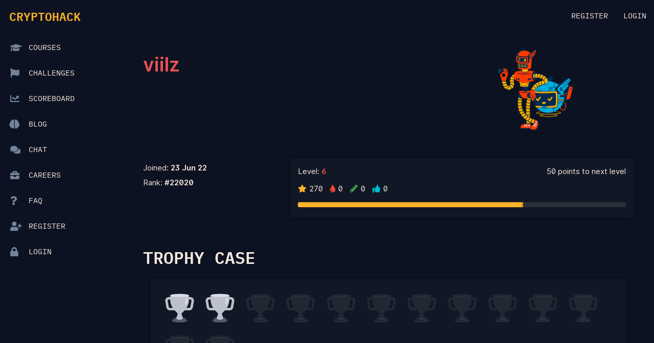

--- FILE ---
content_type: text/html; charset=utf-8
request_url: https://cryptohack.org/user/viilz/
body_size: 5714
content:
<!DOCTYPE html>
<html lang="en" dir="ltr">
    <head>
        <title>CryptoHack &ndash; viilz</title>

        <link rel="stylesheet" type="text/css" href="/static/css/materialize.min.css" />
        <link rel="stylesheet" type="text/css" href="/static/css/main.css?ver=2" />
        <link rel="stylesheet" type="text/css" href="/static/css/light.css" />

        <link rel="stylesheet" type="text/css" href="/static/css/flag-icon.min.css" />
        <link rel="stylesheet" type="text/css" href="/static/css/all.min.css" />
        <link rel="stylesheet" type="text/css" href="/static/css/v4-shims.min.css" />

        <meta name="viewport" content="width=device-width,initial-scale=1.0"/>
        
  <!-- Page Specific Metadata -->
  <meta name="description" content="A fun, free platform to learn about cryptography through solving challenges and cracking insecure code. Can you reach the top of the leaderboard?" />

  <meta property="og:title" content="viilz &ndash; CryptoHack" />
  <meta property="og:description" content="A fun, free platform to learn about cryptography through solving challenges and cracking insecure code. Can you reach the top of the leaderboard?" />

  <meta name="twitter:title" content="viilz &ndash; CryptoHack" />
  <meta name="twitter:description" content="A fun, free platform to learn about cryptography through solving challenges and cracking insecure code. Can you reach the top of the leaderboard?" />


        <!-- Generic Metadata -->
        <link rel="canonical" href="https://cryptohack.org" />
        <meta property="og:type" content="website" />
        <meta property="og:url" content="https://cryptohack.org" />
        <meta property="og:site_name" content="CryptoHack" />
        <meta property="og:image" content="https://cryptohack.org/static/img/banner.png" />
        <meta name="twitter:card" content="summary_large_image" />
        <meta name="twitter:site" content="@CryptoHack__" />
        <meta name="twitter:image" content="https://cryptohack.org/static/img/banner.png" />

        <!-- Favicon -->
        <link rel="apple-touch-icon" sizes="57x57" href="/static/favicon/apple-icon-57x57.png">
        <link rel="apple-touch-icon" sizes="60x60" href="/static/favicon/apple-icon-60x60.png">
        <link rel="apple-touch-icon" sizes="72x72" href="/static/favicon/apple-icon-72x72.png">
        <link rel="apple-touch-icon" sizes="76x76" href="/static/favicon/apple-icon-76x76.png">
        <link rel="apple-touch-icon" sizes="114x114" href="/static/favicon/apple-icon-114x114.png">
        <link rel="apple-touch-icon" sizes="120x120" href="/static/favicon/apple-icon-120x120.png">
        <link rel="apple-touch-icon" sizes="144x144" href="/static/favicon/apple-icon-144x144.png">
        <link rel="apple-touch-icon" sizes="152x152" href="/static/favicon/apple-icon-152x152.png">
        <link rel="apple-touch-icon" sizes="180x180" href="/static/favicon/apple-icon-180x180.png">
        <link rel="icon" type="image/png" sizes="36x36"  href="/static/favicon/android-icon-36x36.png">
        <link rel="icon" type="image/png" sizes="48x48"  href="/static/favicon/android-icon-48x48.png">
        <link rel="icon" type="image/png" sizes="72x72"  href="/static/favicon/android-icon-72x72.png">
        <link rel="icon" type="image/png" sizes="96x96"  href="/static/favicon/android-icon-96x96.png">
        <link rel="icon" type="image/png" sizes="144x144"  href="/static/favicon/android-icon-144x144.png">
        <link rel="icon" type="image/png" sizes="192x192"  href="/static/favicon/android-icon-192x192.png">
        <link rel="icon" type="image/png" sizes="32x32" href="/static/favicon/favicon-32x32.png">
        <link rel="icon" type="image/png" sizes="96x96" href="/static/favicon/favicon-96x96.png">
        <link rel="icon" type="image/png" sizes="16x16" href="/static/favicon/favicon-16x16.png">

        <script>
            function isLightThemeSelected() {
                return document.cookie.match(/theme=light/i) != null
            }

            function setThemeFromCookie() {
                var html = document.getElementsByTagName('html')[0]
                html.className = isLightThemeSelected() ? 'light-mode' : 'dark-mode'
                console.log('Loaded cookie: ' + document.cookie)
            }

            (function() {
              setThemeFromCookie()
            })();
        </script>
    </head>
    <body class="competition-page">
      <div class="wrapper">
        <header>
            <nav class="top-nav nav-fixed">
                <div class="nav-wrapper">

                    <div><a href="#" data-activates="nav-mobile" class="button-collapse top-nav full"><i class="fas fa-bars" aria-label="Menu Bars"></i></a></div>
                    <a class="logo-link" href="/"><span class="outline">CRYPTOHACK</span></a>

                    

                    <ul class="right hide-on-med-and-down">
                        
                        
                        <li><a href="/register/">Register</a></li>
                        
                        <li><a href="/login/">Login</a></li>
                        
                    </ul>
                </div>

            </nav>
            <ul id="nav-mobile" class="side-nav fixed">


                <li><a href="/courses/">
                    <div class="side-icon"><i class="fas fa-graduation-cap"></i></div>
                    <div class="side-text">Courses</div>
                </a></li>

                <li><a href="/challenges/">
                    <div class="side-icon"><i class="fas fa-flag"></i></div>
                    <div class="side-text">Challenges</div>
                </a></li>

                <!-- <div class="divider" /></div> -->
                
                <li><a href="/scoreboard/">
                    <div class="side-icon"><i class="fas fa-chart-line"></i></div>
                    <div class="side-text">Scoreboard</div>
                </a></li>

                <li><a href="/blog/">
                    <div class="side-icon"><i class="fas fa-brain" style="margin-left: -2px;"></i></div>
                    <div class="side-text">Blog</div>
                </a></li>

                <li><a href="/chat/">
                    <div class="side-icon"><i class="fas fa-comments"></i></div>
<!--                     <div class="side-icon"><img src="/static/img/Discord-Logo-Color.svg" width="25" style="margin: 14px 0 0 -5px;"></div> -->
                    <div class="side-text">Chat</div>
                </a></li>

                <li><a href="/careers/">
                    <div class="side-icon"><i class="fas fa-briefcase"></i></div>
                    <div class="side-text">Careers</div>
                </a></li>

                <li><a href="/faq/">
                    <div class="side-icon"><i class="fas fa-question"></i></div>
                    <div class="side-text">FAQ</div>
                </a></li>

                

                

                
                
                <li><a href="/register/">
                        <div class="side-icon"><i class="fas fa-user-plus"></i></div>
                        <div class="side-text">Register</div>
                    </a></li>
                
                <li><a href="/login/">
                        <div class="side-icon"><i class="fas fa-lock"></i></div>
                        <div class="side-text">Login</div>
                    </a></li>
                
            </ul>
        </header>
        <div class="cont">
            
        </div>
        <div class="cont">
            
<div class="categoryDescription userDescription">
    <div class="categoryTitle">
      <h1 class="username-title coral-text">viilz</h1>
    </div>
    <div class="categoryImage">
        <img src="/static/img/user.png" width="200" alt="Two robots">
    </div>
</div>




<div class="userData">
<div class="userPoints">

<p>Joined: <b><span class="flask-moment" data-timestamp="2022-06-23T19:20:59Z" data-function="format" data-format="D MMM YY" data-refresh="0" style="display: none">2022-06-23T19:20:59Z</span></b></p>
<p>Rank: <b>#22020</b></p>


</div>

<div class="userLevel card">
<div class="rankData">
  <p>
    Level: <b class="coral-text"><span id="currentLevelName">1</span></b><br>
    <span><i class="fas fa-star gold-text tooltipped" data-tooltip="Points"></i><span id="userScore">270</span></span>
    <span><i class="fas fa-tint red-text tooltipped" data-tooltip="First Blood"></i>0</span>
    <span><i class="fas fa-pencil-alt green-text tooltipped" data-tooltip="Solutions Submitted"></i>0</span>
    <span><i class="fas fa-thumbs-up cyan-text tooltipped" data-tooltip="Solution Upvotes"></i>0</span>

  </p>
  <p id="nextLevelInfo">0 points to level up</p>
</div>
<div class="progressBar">
<div id="userProgressBar" class="progressBar progress tooltipped" data-tooltip="0% Complete" style="width: 0%;"></div>
</div>
</div>


</div>

<h3>Trophy Case</h3>

<div class="trophyCase card">


  
  
    
  




  <img class="tooltipped" src="/static/img/icons/trophy-silver.svg" width="75" alt="silver-trophy" data-tooltip="Introduction">
  




  
  
    
  




  <img class="tooltipped" src="/static/img/icons/trophy-silver.svg" width="75" alt="silver-trophy" data-tooltip="General">
  




  
  
    
  


  <img class="tooltipped" src="/static/img/icons/trophy.svg" width="75" alt="empty-trophy" data-tooltip="Symmetric Ciphers">



  
  
    
  




  <img class="tooltipped" src="/static/img/icons/trophy.svg" width="75" alt="empty-trophy" data-tooltip="Maths">





  
  
    
  


  <img class="tooltipped" src="/static/img/icons/trophy.svg" width="75" alt="empty-trophy" data-tooltip="RSA">



  
  
    
  


  <img class="tooltipped" src="/static/img/icons/trophy.svg" width="75" alt="empty-trophy" data-tooltip="Diffie-Hellman">



  
  
    
  


  <img class="tooltipped" src="/static/img/icons/trophy.svg" width="75" alt="empty-trophy" data-tooltip="ECC">



  
  
    
  


  <img class="tooltipped" src="/static/img/icons/trophy.svg" width="75" alt="empty-trophy" data-tooltip="Hashes">



  
  
    
  


  <img class="tooltipped" src="/static/img/icons/trophy.svg" width="75" alt="empty-trophy" data-tooltip="Web">



  
  
    
  


  <img class="tooltipped" src="/static/img/icons/trophy.svg" width="75" alt="empty-trophy" data-tooltip="Post-Quantum">



  
  
    
  


  <img class="tooltipped" src="/static/img/icons/trophy.svg" width="75" alt="empty-trophy" data-tooltip="Isogenies">



  
  
    
  


  <img class="tooltipped" src="/static/img/icons/trophy.svg" width="75" alt="empty-trophy" data-tooltip="Zkp">



  
  
    
  


  <img class="tooltipped" src="/static/img/icons/trophy.svg" width="75" alt="empty-trophy" data-tooltip="Misc">




</div>





<h3>Solved Challenges</h3>

<div class="recentUserSolves">
  <table>
      <tbody>
          
          <tr class="userrow visible row">
              <td class="col s3"><span class="flask-moment" data-timestamp="2022-06-25T11:58:24Z" data-function="format" data-format="D MMM YY" data-refresh="0" style="display: none">2022-06-25T11:58:24Z</span></td>
              <td class="col s3">Mathematics</td>
              <td class="col s3">Legendre Symbol</td>
              <td class="col s3">
                  <span><i class="fas fa-star gold-text tooltipped" data-tooltip="Points"></i> 35</span>
                  
              </td>
          </tr>
          
          <tr class="userrow visible row">
              <td class="col s3"><span class="flask-moment" data-timestamp="2022-06-25T10:57:14Z" data-function="format" data-format="D MMM YY" data-refresh="0" style="display: none">2022-06-25T10:57:14Z</span></td>
              <td class="col s3">Mathematics</td>
              <td class="col s3">Quadratic Residues</td>
              <td class="col s3">
                  <span><i class="fas fa-star gold-text tooltipped" data-tooltip="Points"></i> 25</span>
                  
              </td>
          </tr>
          
          <tr class="userrow visible row">
              <td class="col s3"><span class="flask-moment" data-timestamp="2022-06-25T10:43:01Z" data-function="format" data-format="D MMM YY" data-refresh="0" style="display: none">2022-06-25T10:43:01Z</span></td>
              <td class="col s3">General</td>
              <td class="col s3">Modular Inverting</td>
              <td class="col s3">
                  <span><i class="fas fa-star gold-text tooltipped" data-tooltip="Points"></i> 25</span>
                  
              </td>
          </tr>
          
          <tr class="userrow visible row">
              <td class="col s3"><span class="flask-moment" data-timestamp="2022-06-25T10:28:32Z" data-function="format" data-format="D MMM YY" data-refresh="0" style="display: none">2022-06-25T10:28:32Z</span></td>
              <td class="col s3">General</td>
              <td class="col s3">Modular Arithmetic 2</td>
              <td class="col s3">
                  <span><i class="fas fa-star gold-text tooltipped" data-tooltip="Points"></i> 20</span>
                  
              </td>
          </tr>
          
          <tr class="userrow visible row">
              <td class="col s3"><span class="flask-moment" data-timestamp="2022-06-24T21:59:07Z" data-function="format" data-format="D MMM YY" data-refresh="0" style="display: none">2022-06-24T21:59:07Z</span></td>
              <td class="col s3">General</td>
              <td class="col s3">Modular Arithmetic 1</td>
              <td class="col s3">
                  <span><i class="fas fa-star gold-text tooltipped" data-tooltip="Points"></i> 20</span>
                  
              </td>
          </tr>
          
          <tr class="userrow visible row">
              <td class="col s3"><span class="flask-moment" data-timestamp="2022-06-24T21:27:32Z" data-function="format" data-format="D MMM YY" data-refresh="0" style="display: none">2022-06-24T21:27:32Z</span></td>
              <td class="col s3">General</td>
              <td class="col s3">Extended GCD</td>
              <td class="col s3">
                  <span><i class="fas fa-star gold-text tooltipped" data-tooltip="Points"></i> 20</span>
                  
              </td>
          </tr>
          
          <tr class="userrow visible row">
              <td class="col s3"><span class="flask-moment" data-timestamp="2022-06-24T20:16:50Z" data-function="format" data-format="D MMM YY" data-refresh="0" style="display: none">2022-06-24T20:16:50Z</span></td>
              <td class="col s3">General</td>
              <td class="col s3">Greatest Common Divisor</td>
              <td class="col s3">
                  <span><i class="fas fa-star gold-text tooltipped" data-tooltip="Points"></i> 15</span>
                  
              </td>
          </tr>
          
          <tr class="userrow visible row">
              <td class="col s3"><span class="flask-moment" data-timestamp="2022-06-24T11:32:36Z" data-function="format" data-format="D MMM YY" data-refresh="0" style="display: none">2022-06-24T11:32:36Z</span></td>
              <td class="col s3">General</td>
              <td class="col s3">You either know, XOR you don&#39;t</td>
              <td class="col s3">
                  <span><i class="fas fa-star gold-text tooltipped" data-tooltip="Points"></i> 30</span>
                  
              </td>
          </tr>
          
          <tr class="userrow visible row">
              <td class="col s3"><span class="flask-moment" data-timestamp="2022-06-24T11:11:32Z" data-function="format" data-format="D MMM YY" data-refresh="0" style="display: none">2022-06-24T11:11:32Z</span></td>
              <td class="col s3">General</td>
              <td class="col s3">Favourite byte</td>
              <td class="col s3">
                  <span><i class="fas fa-star gold-text tooltipped" data-tooltip="Points"></i> 20</span>
                  
              </td>
          </tr>
          
          <tr class="userrow visible row">
              <td class="col s3"><span class="flask-moment" data-timestamp="2022-06-24T11:01:25Z" data-function="format" data-format="D MMM YY" data-refresh="0" style="display: none">2022-06-24T11:01:25Z</span></td>
              <td class="col s3">General</td>
              <td class="col s3">XOR Properties</td>
              <td class="col s3">
                  <span><i class="fas fa-star gold-text tooltipped" data-tooltip="Points"></i> 15</span>
                  
              </td>
          </tr>
          
          <tr class="userrow visible row">
              <td class="col s3"><span class="flask-moment" data-timestamp="2022-06-24T10:08:09Z" data-function="format" data-format="D MMM YY" data-refresh="0" style="display: none">2022-06-24T10:08:09Z</span></td>
              <td class="col s3">General</td>
              <td class="col s3">XOR Starter</td>
              <td class="col s3">
                  <span><i class="fas fa-star gold-text tooltipped" data-tooltip="Points"></i> 10</span>
                  
              </td>
          </tr>
          
          <tr class="userrow visible row">
              <td class="col s3"><span class="flask-moment" data-timestamp="2022-06-23T21:52:20Z" data-function="format" data-format="D MMM YY" data-refresh="0" style="display: none">2022-06-23T21:52:20Z</span></td>
              <td class="col s3">General</td>
              <td class="col s3">Bytes and Big Integers</td>
              <td class="col s3">
                  <span><i class="fas fa-star gold-text tooltipped" data-tooltip="Points"></i> 10</span>
                  
              </td>
          </tr>
          
          <tr class="userrow visible row">
              <td class="col s3"><span class="flask-moment" data-timestamp="2022-06-23T21:32:25Z" data-function="format" data-format="D MMM YY" data-refresh="0" style="display: none">2022-06-23T21:32:25Z</span></td>
              <td class="col s3">General</td>
              <td class="col s3">Base64</td>
              <td class="col s3">
                  <span><i class="fas fa-star gold-text tooltipped" data-tooltip="Points"></i> 10</span>
                  
              </td>
          </tr>
          
          <tr class="userrow visible row">
              <td class="col s3"><span class="flask-moment" data-timestamp="2022-06-23T19:45:55Z" data-function="format" data-format="D MMM YY" data-refresh="0" style="display: none">2022-06-23T19:45:55Z</span></td>
              <td class="col s3">General</td>
              <td class="col s3">Hex</td>
              <td class="col s3">
                  <span><i class="fas fa-star gold-text tooltipped" data-tooltip="Points"></i> 5</span>
                  
              </td>
          </tr>
          
          <tr class="userrow visible row">
              <td class="col s3"><span class="flask-moment" data-timestamp="2022-06-23T19:37:29Z" data-function="format" data-format="D MMM YY" data-refresh="0" style="display: none">2022-06-23T19:37:29Z</span></td>
              <td class="col s3">General</td>
              <td class="col s3">ASCII</td>
              <td class="col s3">
                  <span><i class="fas fa-star gold-text tooltipped" data-tooltip="Points"></i> 5</span>
                  
              </td>
          </tr>
          
          <tr class="userrow visible row">
              <td class="col s3"><span class="flask-moment" data-timestamp="2022-06-23T19:25:32Z" data-function="format" data-format="D MMM YY" data-refresh="0" style="display: none">2022-06-23T19:25:32Z</span></td>
              <td class="col s3">Introduction</td>
              <td class="col s3">Great Snakes</td>
              <td class="col s3">
                  <span><i class="fas fa-star gold-text tooltipped" data-tooltip="Points"></i> 3</span>
                  
              </td>
          </tr>
          
          <tr class="userrow visible row">
              <td class="col s3"><span class="flask-moment" data-timestamp="2022-06-23T19:24:24Z" data-function="format" data-format="D MMM YY" data-refresh="0" style="display: none">2022-06-23T19:24:24Z</span></td>
              <td class="col s3">Introduction</td>
              <td class="col s3">Finding Flags</td>
              <td class="col s3">
                  <span><i class="fas fa-star gold-text tooltipped" data-tooltip="Points"></i> 2</span>
                  
              </td>
          </tr>
          
      </tbody>
  </table>
</div>

        </div>
        <script src="/static/js/jquery.min.js"></script>
        <script src="/static/js/materialize.min.js"></script>
        <script defer src="/static/js/confetti.browser.min.js"></script>
        <script src="/static/js/api.js"></script>
        <script src="/static/js/moment-with-locales.min.js"></script>

<script>
moment.locale("en");
function flask_moment_render(elem) {{
    const timestamp = moment(elem.dataset.timestamp);
    const func = elem.dataset.function;
    const format = elem.dataset.format;
    const timestamp2 = elem.dataset.timestamp2;
    const no_suffix = elem.dataset.nosuffix;
    const units = elem.dataset.units;
    let args = [];
    if (format)
        args.push(format);
    if (timestamp2)
        args.push(moment(timestamp2));
    if (no_suffix)
        args.push(no_suffix);
    if (units)
        args.push(units);
    elem.textContent = timestamp[func].apply(timestamp, args);
    elem.classList.remove('flask-moment');
    elem.style.display = "";
}}
function flask_moment_render_all() {{
    const moments = document.querySelectorAll('.flask-moment');
    moments.forEach(function(moment) {{
        flask_moment_render(moment);
        const refresh = moment.dataset.refresh;
        if (refresh && refresh > 0) {{
            (function(elem, interval) {{
                setInterval(function() {{
                    flask_moment_render(elem);
                }}, interval);
            }})(moment, refresh);
        }}
    }})
}}
document.addEventListener("DOMContentLoaded", flask_moment_render_all);
</script>

        <script>
            function dismissNotification(id) {
                api.makeCall("/dismiss/" + id + ".json", {_csrf_token: "j4s0brmos34ab1cneeg8vborfbftuoljy119dtx86kndglla0ti957pm88i4wqmm"}, function() {
                    $("#notification" + id).slideUp();
                });
            }

            $( document ).ready(function() {
              $('select').material_select();
            });

            var pointsLevels = [0, 10, 20, 40, 80, 160, 320, 640, 1280, 1920, 2560, 3200, 3840, 4480, 5120, 5760, 6400, 7040, 7680, 8320, 8960, 9600, 10240, 10880, 11520, 12160, 12800, 13440, 14080, 14720, 15360, 16000, 16640, 17280, 17920, 18560, 19200, 19840, 20480];
        </script>
        
        <script>
        $(function() {
            $('.button-collapse').sideNav();
        });
        </script>
        <script id="toasts" type="text/javascript">
            
        </script>
        
<script>
  var userScore = 270;
  function calculateUserProgress(userPoints) {
      for (var i = 0; i < pointsLevels.length; i++) {
          if (userPoints < pointsLevels[i]) {
              var pointsDiff = userPoints - pointsLevels[i-1]
              var levelDiff = pointsLevels[i] - pointsLevels[i-1]
              var percentComplete = 100 * (pointsDiff / levelDiff);
              $("#currentLevelName").text(i);
              $("#userProgressBar").css("width", percentComplete + "%");
              $("#nextLevelInfo").text((pointsLevels[i] - userPoints) + " points to next level");
              $("#userProgressBar").attr("data-tooltip", percentComplete.toFixed(2) + "% Complete" );
              return userPoints;
          }
      }
  }
  calculateUserProgress(userScore);
</script>

      </div>

      <div id="levelUpPop" class="levelup">
        <div class="levelUpCard">
          <h3>Level Up</h3>
          <img src="/static/img/levelup.png" width="180" height="202" alt="level up icon">
          <p>You are now level <span id="currentlevel" class="gold-text">Current level</span></p>
        </div>
      </div>
    </body>

    <footer>
    <div class="footerLinks">
      <div>
        <h5>CryptoHack</h5>
        <a id="changeTheme">Light Mode</a><br>
        <a href="/faq/">FAQ</a><br>
        <a href="/blog/">Blog</a><br>
        <span class="footerIcon">
          <a href="https://twitter.com/cryptohack__" aria-label="Twitter"><i class="fab fa-twitter"></i></a>
          <a href="https://discord.gg/h9E7cna5pV" aria-label="Discord"><img src="/static/img/Discord-Logo-Color.svg" width="25"></i></a>
          <a href="https://patreon.com/cryptohack" aria-label="Patreon"><i class="fab fa-patreon"></i></a>
        </span><br>

      </div>

      <div>
        <h5>Courses</h5>
        <a href="/courses/intro/">Introduction to CryptoHack</a><br>
        <a href="/courses/modular/">Modular Arithmetic</a><br>
        <a href="/courses/symmetric/">Symmetric Cryptography</a><br>
        <a href="/courses/public-key/">Public-Key Cryptography</a><br>
        <a href="/courses/elliptic/">Elliptic Curves</a><br>
      </div>

      <div>
        <h5>Categories</h5>
        <a href="/challenges/general/">General</a><br>
        <a href="/challenges/aes/">Symmetric Ciphers</a><br>
        <a href="/challenges/maths/">Mathematics</a><br>
        <a href="/challenges/rsa/">RSA</a><br>
        <a href="/challenges/diffie-hellman/">Diffie-Hellman</a><br>
        <a href="/challenges/ecc/">Elliptic Curves</a><br>
        <a href="/challenges/hashes/">Hash Functions</a><br>
        <a href="/challenges/web/">Crypto on the Web</a><br>
        <a href="/challenges/post-quantum/">Lattices</a><br>
        <a href="/challenges/isogenies/">Isogenies</a><br>
        <a href="/challenges/zkp/">Zero-Knowledge Proofs</a><br>
        <a href="/challenges/misc/">Miscellaneous</a><br>
        <a href="/challenges/ctf-archive/">CTF Archive</a><br>
      </div>
    </div>


    <div class="credits">
      <h5>Credits</h5>
      Illustrations from <a href="https://icons8.com">Ouch.pics</a><br>
      Drawn by <a href="https://dribbble.com/thierryfousse">Thierry Fousse</a> and <a href="https://icons8.com/illustrations/author/60ab64bc8e3740e9be238b13">Tatyana Krasutskaya</a>

    </div>

    <div class="copyright">
      <span>
        <a href="/privacy-policy/">Privacy Policy</a> &nbsp;
      </span>

      <span>
        © <span class="flask-moment" data-timestamp="2026-01-22T01:14:46Z" data-function="format" data-format="YYYY" data-refresh="0" style="display: none">2026-01-22T01:14:46Z</span> CryptoHack
      </span>
    </div>
    </footer>

    <script type="text/javascript">
    function updateThemeToggleFooter() {
      var elem = document.querySelector('#changeTheme');
      elem.innerHTML = isLightThemeSelected() ? 'Dark Mode' : 'Light Mode'
    }

    (function() {
      updateThemeToggleFooter()
    })();

    function togglePageContentLightDark() {
        var html = document.getElementsByTagName('html')[0]
        var currentClass = html.className
        var newClass = html.className == 'dark-mode' ? 'light-mode' : 'dark-mode'
        html.className = newClass

        document.cookie = 'theme=' + (newClass == 'light-mode' ? 'light' : 'dark') + ';SameSite=Strict;path=/;domain=cryptohack.org;expires=Fri, 31 Dec 9999 23:59:59 GMT'
        console.log('Cookies are now: ' + document.cookie)

        var elem = document.querySelector('#changeTheme');
        elem.innerHTML = isLightThemeSelected() ? 'Dark Mode' : 'Light Mode'
    }

    $("#changeTheme").on("click", function(e){
    togglePageContentLightDark();

    if ($("#darktheme").length) {
      if(isLightThemeSelected()){
        $('#darktheme').prop('checked', false);
        $('#lighttheme').prop('checked', true);
      }
      else{
        $('#darktheme').prop('checked', true);
        $('#lighttheme').prop('checked', false);
      }
    }
    });
    </script>
</html>

--- FILE ---
content_type: text/css
request_url: https://cryptohack.org/static/css/materialize.min.css
body_size: 25486
content:
/*!
 * Materialize v0.97.1 (http://materializecss.com)
 * Copyright 2014-2015 Materialize
 * MIT License (https://raw.githubusercontent.com/Dogfalo/materialize/master/LICENSE)
 */
.materialize-red.lighten-5{background-color:#fdeaeb !important}.materialize-red-text.text-lighten-5{color:#fdeaeb !important}.materialize-red.lighten-4{background-color:#f8c1c3 !important}.materialize-red-text.text-lighten-4{color:#f8c1c3 !important}.materialize-red.lighten-3{background-color:#f3989b !important}.materialize-red-text.text-lighten-3{color:#f3989b !important}.materialize-red.lighten-2{background-color:#ee6e73 !important}.materialize-red-text.text-lighten-2{color:#ee6e73 !important}.materialize-red.lighten-1{background-color:#ea454b !important}.materialize-red-text.text-lighten-1{color:#ea454b !important}.materialize-red{background-color:#e51c23 !important}.materialize-red-text{color:#e51c23 !important}.materialize-red.darken-1{background-color:#d0181e !important}.materialize-red-text.text-darken-1{color:#d0181e !important}.materialize-red.darken-2{background-color:#b9151b !important}.materialize-red-text.text-darken-2{color:#b9151b !important}.materialize-red.darken-3{background-color:#a21318 !important}.materialize-red-text.text-darken-3{color:#a21318 !important}.materialize-red.darken-4{background-color:#8b1014 !important}.materialize-red-text.text-darken-4{color:#8b1014 !important}.red.lighten-5{background-color:#FFEBEE !important}.red-text.text-lighten-5{color:#FFEBEE !important}.red.lighten-4{background-color:#FFCDD2 !important}.red-text.text-lighten-4{color:#FFCDD2 !important}.red.lighten-3{background-color:#EF9A9A !important}.red-text.text-lighten-3{color:#EF9A9A !important}.red.lighten-2{background-color:#E57373 !important}.red-text.text-lighten-2{color:#E57373 !important}.red.lighten-1{background-color:#EF5350 !important}.red-text.text-lighten-1{color:#EF5350 !important}.red{background-color:#F44336 !important}.red-text{color:#F44336 !important}.red.darken-1{background-color:#E53935 !important}.red-text.text-darken-1{color:#E53935 !important}.red.darken-2{background-color:#D32F2F !important}.red-text.text-darken-2{color:#D32F2F !important}.red.darken-3{background-color:#C62828 !important}.red-text.text-darken-3{color:#C62828 !important}.red.darken-4{background-color:#B71C1C !important}.red-text.text-darken-4{color:#B71C1C !important}.red.accent-1{background-color:#FF8A80 !important}.red-text.text-accent-1{color:#FF8A80 !important}.red.accent-2{background-color:#FF5252 !important}.red-text.text-accent-2{color:#FF5252 !important}.red.accent-3{background-color:#FF1744 !important}.red-text.text-accent-3{color:#FF1744 !important}.red.accent-4{background-color:#D50000 !important}.red-text.text-accent-4{color:#D50000 !important}.pink.lighten-5{background-color:#fce4ec !important}.pink-text.text-lighten-5{color:#fce4ec !important}.pink.lighten-4{background-color:#f8bbd0 !important}.pink-text.text-lighten-4{color:#f8bbd0 !important}.pink.lighten-3{background-color:#f48fb1 !important}.pink-text.text-lighten-3{color:#f48fb1 !important}.pink.lighten-2{background-color:#f06292 !important}.pink-text.text-lighten-2{color:#f06292 !important}.pink.lighten-1{background-color:#ec407a !important}.pink-text.text-lighten-1{color:#ec407a !important}.pink{background-color:#e91e63 !important}.pink-text{color:#e91e63 !important}.pink.darken-1{background-color:#d81b60 !important}.pink-text.text-darken-1{color:#d81b60 !important}.pink.darken-2{background-color:#c2185b !important}.pink-text.text-darken-2{color:#c2185b !important}.pink.darken-3{background-color:#ad1457 !important}.pink-text.text-darken-3{color:#ad1457 !important}.pink.darken-4{background-color:#880e4f !important}.pink-text.text-darken-4{color:#880e4f !important}.pink.accent-1{background-color:#ff80ab !important}.pink-text.text-accent-1{color:#ff80ab !important}.pink.accent-2{background-color:#ff4081 !important}.pink-text.text-accent-2{color:#ff4081 !important}.pink.accent-3{background-color:#f50057 !important}.pink-text.text-accent-3{color:#f50057 !important}.pink.accent-4{background-color:#c51162 !important}.pink-text.text-accent-4{color:#c51162 !important}.purple.lighten-5{background-color:#f3e5f5 !important}.purple-text.text-lighten-5{color:#f3e5f5 !important}.purple.lighten-4{background-color:#e1bee7 !important}.purple-text.text-lighten-4{color:#e1bee7 !important}.purple.lighten-3{background-color:#ce93d8 !important}.purple-text.text-lighten-3{color:#ce93d8 !important}.purple.lighten-2{background-color:#ba68c8 !important}.purple-text.text-lighten-2{color:#ba68c8 !important}.purple.lighten-1{background-color:#ab47bc !important}.purple-text.text-lighten-1{color:#ab47bc !important}.purple{background-color:#9c27b0 !important}.purple-text{color:#9c27b0 !important}.purple.darken-1{background-color:#8e24aa !important}.purple-text.text-darken-1{color:#8e24aa !important}.purple.darken-2{background-color:#7b1fa2 !important}.purple-text.text-darken-2{color:#7b1fa2 !important}.purple.darken-3{background-color:#6a1b9a !important}.purple-text.text-darken-3{color:#6a1b9a !important}.purple.darken-4{background-color:#4a148c !important}.purple-text.text-darken-4{color:#4a148c !important}.purple.accent-1{background-color:#ea80fc !important}.purple-text.text-accent-1{color:#ea80fc !important}.purple.accent-2{background-color:#e040fb !important}.purple-text.text-accent-2{color:#e040fb !important}.purple.accent-3{background-color:#d500f9 !important}.purple-text.text-accent-3{color:#d500f9 !important}.purple.accent-4{background-color:#aa00ff !important}.purple-text.text-accent-4{color:#aa00ff !important}.deep-purple.lighten-5{background-color:#ede7f6 !important}.deep-purple-text.text-lighten-5{color:#ede7f6 !important}.deep-purple.lighten-4{background-color:#d1c4e9 !important}.deep-purple-text.text-lighten-4{color:#d1c4e9 !important}.deep-purple.lighten-3{background-color:#b39ddb !important}.deep-purple-text.text-lighten-3{color:#b39ddb !important}.deep-purple.lighten-2{background-color:#9575cd !important}.deep-purple-text.text-lighten-2{color:#9575cd !important}.deep-purple.lighten-1{background-color:#7e57c2 !important}.deep-purple-text.text-lighten-1{color:#7e57c2 !important}.deep-purple{background-color:#673ab7 !important}.deep-purple-text{color:#673ab7 !important}.deep-purple.darken-1{background-color:#5e35b1 !important}.deep-purple-text.text-darken-1{color:#5e35b1 !important}.deep-purple.darken-2{background-color:#512da8 !important}.deep-purple-text.text-darken-2{color:#512da8 !important}.deep-purple.darken-3{background-color:#4527a0 !important}.deep-purple-text.text-darken-3{color:#4527a0 !important}.deep-purple.darken-4{background-color:#311b92 !important}.deep-purple-text.text-darken-4{color:#311b92 !important}.deep-purple.accent-1{background-color:#b388ff !important}.deep-purple-text.text-accent-1{color:#b388ff !important}.deep-purple.accent-2{background-color:#7c4dff !important}.deep-purple-text.text-accent-2{color:#7c4dff !important}.deep-purple.accent-3{background-color:#651fff !important}.deep-purple-text.text-accent-3{color:#651fff !important}.deep-purple.accent-4{background-color:#6200ea !important}.deep-purple-text.text-accent-4{color:#6200ea !important}.indigo.lighten-5{background-color:#e8eaf6 !important}.indigo-text.text-lighten-5{color:#e8eaf6 !important}.indigo.lighten-4{background-color:#c5cae9 !important}.indigo-text.text-lighten-4{color:#c5cae9 !important}.indigo.lighten-3{background-color:#9fa8da !important}.indigo-text.text-lighten-3{color:#9fa8da !important}.indigo.lighten-2{background-color:#7986cb !important}.indigo-text.text-lighten-2{color:#7986cb !important}.indigo.lighten-1{background-color:#5c6bc0 !important}.indigo-text.text-lighten-1{color:#5c6bc0 !important}.indigo{background-color:#3f51b5 !important}.indigo-text{color:#3f51b5 !important}.indigo.darken-1{background-color:#3949ab !important}.indigo-text.text-darken-1{color:#3949ab !important}.indigo.darken-2{background-color:#303f9f !important}.indigo-text.text-darken-2{color:#303f9f !important}.indigo.darken-3{background-color:#283593 !important}.indigo-text.text-darken-3{color:#283593 !important}.indigo.darken-4{background-color:#1a237e !important}.indigo-text.text-darken-4{color:#1a237e !important}.indigo.accent-1{background-color:#8c9eff !important}.indigo-text.text-accent-1{color:#8c9eff !important}.indigo.accent-2{background-color:#536dfe !important}.indigo-text.text-accent-2{color:#536dfe !important}.indigo.accent-3{background-color:#3d5afe !important}.indigo-text.text-accent-3{color:#3d5afe !important}.indigo.accent-4{background-color:#304ffe !important}.indigo-text.text-accent-4{color:#304ffe !important}.blue.lighten-5{background-color:#E3F2FD !important}.blue-text.text-lighten-5{color:#E3F2FD !important}.blue.lighten-4{background-color:#BBDEFB !important}.blue-text.text-lighten-4{color:#BBDEFB !important}.blue.lighten-3{background-color:#90CAF9 !important}.blue-text.text-lighten-3{color:#90CAF9 !important}.blue.lighten-2{background-color:#64B5F6 !important}.blue-text.text-lighten-2{color:#64B5F6 !important}.blue.lighten-1{background-color:#42A5F5 !important}.blue-text.text-lighten-1{color:#42A5F5 !important}.blue{background-color:#2196F3 !important}.blue-text{color:#2196F3 !important}.blue.darken-1{background-color:#1E88E5 !important}.blue-text.text-darken-1{color:#1E88E5 !important}.blue.darken-2{background-color:#1976D2 !important}.blue-text.text-darken-2{color:#1976D2 !important}.blue.darken-3{background-color:#1565C0 !important}.blue-text.text-darken-3{color:#1565C0 !important}.blue.darken-4{background-color:#0D47A1 !important}.blue-text.text-darken-4{color:#0D47A1 !important}.blue.accent-1{background-color:#82B1FF !important}.blue-text.text-accent-1{color:#82B1FF !important}.blue.accent-2{background-color:#448AFF !important}.blue-text.text-accent-2{color:#448AFF !important}.blue.accent-3{background-color:#2979FF !important}.blue-text.text-accent-3{color:#2979FF !important}.blue.accent-4{background-color:#2962FF !important}.blue-text.text-accent-4{color:#2962FF !important}.light-blue.lighten-5{background-color:#e1f5fe !important}.light-blue-text.text-lighten-5{color:#e1f5fe !important}.light-blue.lighten-4{background-color:#b3e5fc !important}.light-blue-text.text-lighten-4{color:#b3e5fc !important}.light-blue.lighten-3{background-color:#81d4fa !important}.light-blue-text.text-lighten-3{color:#81d4fa !important}.light-blue.lighten-2{background-color:#4fc3f7 !important}.light-blue-text.text-lighten-2{color:#4fc3f7 !important}.light-blue.lighten-1{background-color:#29b6f6 !important}.light-blue-text.text-lighten-1{color:#29b6f6 !important}.light-blue{background-color:#03a9f4 !important}.light-blue-text{color:#03a9f4 !important}.light-blue.darken-1{background-color:#039be5 !important}.light-blue-text.text-darken-1{color:#039be5 !important}.light-blue.darken-2{background-color:#0288d1 !important}.light-blue-text.text-darken-2{color:#0288d1 !important}.light-blue.darken-3{background-color:#0277bd !important}.light-blue-text.text-darken-3{color:#0277bd !important}.light-blue.darken-4{background-color:#01579b !important}.light-blue-text.text-darken-4{color:#01579b !important}.light-blue.accent-1{background-color:#80d8ff !important}.light-blue-text.text-accent-1{color:#80d8ff !important}.light-blue.accent-2{background-color:#40c4ff !important}.light-blue-text.text-accent-2{color:#40c4ff !important}.light-blue.accent-3{background-color:#00b0ff !important}.light-blue-text.text-accent-3{color:#00b0ff !important}.light-blue.accent-4{background-color:#0091ea !important}.light-blue-text.text-accent-4{color:#0091ea !important}.cyan.lighten-5{background-color:#e0f7fa !important}.cyan-text.text-lighten-5{color:#e0f7fa !important}.cyan.lighten-4{background-color:#b2ebf2 !important}.cyan-text.text-lighten-4{color:#b2ebf2 !important}.cyan.lighten-3{background-color:#80deea !important}.cyan-text.text-lighten-3{color:#80deea !important}.cyan.lighten-2{background-color:#4dd0e1 !important}.cyan-text.text-lighten-2{color:#4dd0e1 !important}.cyan.lighten-1{background-color:#26c6da !important}.cyan-text.text-lighten-1{color:#26c6da !important}.cyan{background-color:#00bcd4 !important}.cyan-text{color:#00bcd4 !important}.cyan.darken-1{background-color:#00acc1 !important}.cyan-text.text-darken-1{color:#00acc1 !important}.cyan.darken-2{background-color:#0097a7 !important}.cyan-text.text-darken-2{color:#0097a7 !important}.cyan.darken-3{background-color:#00838f !important}.cyan-text.text-darken-3{color:#00838f !important}.cyan.darken-4{background-color:#006064 !important}.cyan-text.text-darken-4{color:#006064 !important}.cyan.accent-1{background-color:#84ffff !important}.cyan-text.text-accent-1{color:#84ffff !important}.cyan.accent-2{background-color:#18ffff !important}.cyan-text.text-accent-2{color:#18ffff !important}.cyan.accent-3{background-color:#00e5ff !important}.cyan-text.text-accent-3{color:#00e5ff !important}.cyan.accent-4{background-color:#00b8d4 !important}.cyan-text.text-accent-4{color:#00b8d4 !important}.teal.lighten-5{background-color:#e0f2f1 !important}.teal-text.text-lighten-5{color:#e0f2f1 !important}.teal.lighten-4{background-color:#b2dfdb !important}.teal-text.text-lighten-4{color:#b2dfdb !important}.teal.lighten-3{background-color:#80cbc4 !important}.teal-text.text-lighten-3{color:#80cbc4 !important}.teal.lighten-2{background-color:#4db6ac !important}.teal-text.text-lighten-2{color:#4db6ac !important}.teal.lighten-1{background-color:#26a69a !important}.teal-text.text-lighten-1{color:#26a69a !important}.teal{background-color:#009688 !important}.teal-text{color:#009688 !important}.teal.darken-1{background-color:#00897b !important}.teal-text.text-darken-1{color:#00897b !important}.teal.darken-2{background-color:#00796b !important}.teal-text.text-darken-2{color:#00796b !important}.teal.darken-3{background-color:#00695c !important}.teal-text.text-darken-3{color:#00695c !important}.teal.darken-4{background-color:#004d40 !important}.teal-text.text-darken-4{color:#004d40 !important}.teal.accent-1{background-color:#a7ffeb !important}.teal-text.text-accent-1{color:#a7ffeb !important}.teal.accent-2{background-color:#64ffda !important}.teal-text.text-accent-2{color:#64ffda !important}.teal.accent-3{background-color:#1de9b6 !important}.teal-text.text-accent-3{color:#1de9b6 !important}.teal.accent-4{background-color:#00bfa5 !important}.teal-text.text-accent-4{color:#00bfa5 !important}.green.lighten-5{background-color:#E8F5E9 !important}.green-text.text-lighten-5{color:#E8F5E9 !important}.green.lighten-4{background-color:#C8E6C9 !important}.green-text.text-lighten-4{color:#C8E6C9 !important}.green.lighten-3{background-color:#A5D6A7 !important}.green-text.text-lighten-3{color:#A5D6A7 !important}.green.lighten-2{background-color:#81C784 !important}.green-text.text-lighten-2{color:#81C784 !important}.green.lighten-1{background-color:#66BB6A !important}.green-text.text-lighten-1{color:#66BB6A !important}.green{background-color:#4CAF50 !important}.green-text{color:#4CAF50 !important}.green.darken-1{background-color:#43A047 !important}.green-text.text-darken-1{color:#43A047 !important}.green.darken-2{background-color:#388E3C !important}.green-text.text-darken-2{color:#388E3C !important}.green.darken-3{background-color:#2E7D32 !important}.green-text.text-darken-3{color:#2E7D32 !important}.green.darken-4{background-color:#1B5E20 !important}.green-text.text-darken-4{color:#1B5E20 !important}.green.accent-1{background-color:#B9F6CA !important}.green-text.text-accent-1{color:#B9F6CA !important}.green.accent-2{background-color:#69F0AE !important}.green-text.text-accent-2{color:#69F0AE !important}.green.accent-3{background-color:#00E676 !important}.green-text.text-accent-3{color:#00E676 !important}.green.accent-4{background-color:#00C853 !important}.green-text.text-accent-4{color:#00C853 !important}.light-green.lighten-5{background-color:#f1f8e9 !important}.light-green-text.text-lighten-5{color:#f1f8e9 !important}.light-green.lighten-4{background-color:#dcedc8 !important}.light-green-text.text-lighten-4{color:#dcedc8 !important}.light-green.lighten-3{background-color:#c5e1a5 !important}.light-green-text.text-lighten-3{color:#c5e1a5 !important}.light-green.lighten-2{background-color:#aed581 !important}.light-green-text.text-lighten-2{color:#aed581 !important}.light-green.lighten-1{background-color:#9ccc65 !important}.light-green-text.text-lighten-1{color:#9ccc65 !important}.light-green{background-color:#8bc34a !important}.light-green-text{color:#8bc34a !important}.light-green.darken-1{background-color:#7cb342 !important}.light-green-text.text-darken-1{color:#7cb342 !important}.light-green.darken-2{background-color:#689f38 !important}.light-green-text.text-darken-2{color:#689f38 !important}.light-green.darken-3{background-color:#558b2f !important}.light-green-text.text-darken-3{color:#558b2f !important}.light-green.darken-4{background-color:#33691e !important}.light-green-text.text-darken-4{color:#33691e !important}.light-green.accent-1{background-color:#ccff90 !important}.light-green-text.text-accent-1{color:#ccff90 !important}.light-green.accent-2{background-color:#b2ff59 !important}.light-green-text.text-accent-2{color:#b2ff59 !important}.light-green.accent-3{background-color:#76ff03 !important}.light-green-text.text-accent-3{color:#76ff03 !important}.light-green.accent-4{background-color:#64dd17 !important}.light-green-text.text-accent-4{color:#64dd17 !important}.lime.lighten-5{background-color:#f9fbe7 !important}.lime-text.text-lighten-5{color:#f9fbe7 !important}.lime.lighten-4{background-color:#f0f4c3 !important}.lime-text.text-lighten-4{color:#f0f4c3 !important}.lime.lighten-3{background-color:#e6ee9c !important}.lime-text.text-lighten-3{color:#e6ee9c !important}.lime.lighten-2{background-color:#dce775 !important}.lime-text.text-lighten-2{color:#dce775 !important}.lime.lighten-1{background-color:#d4e157 !important}.lime-text.text-lighten-1{color:#d4e157 !important}.lime{background-color:#cddc39 !important}.lime-text{color:#cddc39 !important}.lime.darken-1{background-color:#c0ca33 !important}.lime-text.text-darken-1{color:#c0ca33 !important}.lime.darken-2{background-color:#afb42b !important}.lime-text.text-darken-2{color:#afb42b !important}.lime.darken-3{background-color:#9e9d24 !important}.lime-text.text-darken-3{color:#9e9d24 !important}.lime.darken-4{background-color:#827717 !important}.lime-text.text-darken-4{color:#827717 !important}.lime.accent-1{background-color:#f4ff81 !important}.lime-text.text-accent-1{color:#f4ff81 !important}.lime.accent-2{background-color:#eeff41 !important}.lime-text.text-accent-2{color:#eeff41 !important}.lime.accent-3{background-color:#c6ff00 !important}.lime-text.text-accent-3{color:#c6ff00 !important}.lime.accent-4{background-color:#aeea00 !important}.lime-text.text-accent-4{color:#aeea00 !important}.yellow.lighten-5{background-color:#fffde7 !important}.yellow-text.text-lighten-5{color:#fffde7 !important}.yellow.lighten-4{background-color:#fff9c4 !important}.yellow-text.text-lighten-4{color:#fff9c4 !important}.yellow.lighten-3{background-color:#fff59d !important}.yellow-text.text-lighten-3{color:#fff59d !important}.yellow.lighten-2{background-color:#fff176 !important}.yellow-text.text-lighten-2{color:#fff176 !important}.yellow.lighten-1{background-color:#ffee58 !important}.yellow-text.text-lighten-1{color:#ffee58 !important}.yellow{background-color:#ffeb3b !important}.yellow-text{color:#ffeb3b !important}.yellow.darken-1{background-color:#fdd835 !important}.yellow-text.text-darken-1{color:#fdd835 !important}.yellow.darken-2{background-color:#fbc02d !important}.yellow-text.text-darken-2{color:#fbc02d !important}.yellow.darken-3{background-color:#f9a825 !important}.yellow-text.text-darken-3{color:#f9a825 !important}.yellow.darken-4{background-color:#f57f17 !important}.yellow-text.text-darken-4{color:#f57f17 !important}.yellow.accent-1{background-color:#ffff8d !important}.yellow-text.text-accent-1{color:#ffff8d !important}.yellow.accent-2{background-color:#ffff00 !important}.yellow-text.text-accent-2{color:#ffff00 !important}.yellow.accent-3{background-color:#ffea00 !important}.yellow-text.text-accent-3{color:#ffea00 !important}.yellow.accent-4{background-color:#ffd600 !important}.yellow-text.text-accent-4{color:#ffd600 !important}.amber.lighten-5{background-color:#fff8e1 !important}.amber-text.text-lighten-5{color:#fff8e1 !important}.amber.lighten-4{background-color:#ffecb3 !important}.amber-text.text-lighten-4{color:#ffecb3 !important}.amber.lighten-3{background-color:#ffe082 !important}.amber-text.text-lighten-3{color:#ffe082 !important}.amber.lighten-2{background-color:#ffd54f !important}.amber-text.text-lighten-2{color:#ffd54f !important}.amber.lighten-1{background-color:#ffca28 !important}.amber-text.text-lighten-1{color:#ffca28 !important}.amber{background-color:#ffc107 !important}.amber-text{color:#ffc107 !important}.amber.darken-1{background-color:#ffb300 !important}.amber-text.text-darken-1{color:#ffb300 !important}.amber.darken-2{background-color:#ffa000 !important}.amber-text.text-darken-2{color:#ffa000 !important}.amber.darken-3{background-color:#ff8f00 !important}.amber-text.text-darken-3{color:#ff8f00 !important}.amber.darken-4{background-color:#ff6f00 !important}.amber-text.text-darken-4{color:#ff6f00 !important}.amber.accent-1{background-color:#ffe57f !important}.amber-text.text-accent-1{color:#ffe57f !important}.amber.accent-2{background-color:#ffd740 !important}.amber-text.text-accent-2{color:#ffd740 !important}.amber.accent-3{background-color:#ffc400 !important}.amber-text.text-accent-3{color:#ffc400 !important}.amber.accent-4{background-color:#ffab00 !important}.amber-text.text-accent-4{color:#ffab00 !important}.orange.lighten-5{background-color:#fff3e0 !important}.orange-text.text-lighten-5{color:#fff3e0 !important}.orange.lighten-4{background-color:#ffe0b2 !important}.orange-text.text-lighten-4{color:#ffe0b2 !important}.orange.lighten-3{background-color:#ffcc80 !important}.orange-text.text-lighten-3{color:#ffcc80 !important}.orange.lighten-2{background-color:#ffb74d !important}.orange-text.text-lighten-2{color:#ffb74d !important}.orange.lighten-1{background-color:#ffa726 !important}.orange-text.text-lighten-1{color:#ffa726 !important}.orange{background-color:#ff9800 !important}.orange-text{color:#ff9800 !important}.orange.darken-1{background-color:#fb8c00 !important}.orange-text.text-darken-1{color:#fb8c00 !important}.orange.darken-2{background-color:#f57c00 !important}.orange-text.text-darken-2{color:#f57c00 !important}.orange.darken-3{background-color:#ef6c00 !important}.orange-text.text-darken-3{color:#ef6c00 !important}.orange.darken-4{background-color:#e65100 !important}.orange-text.text-darken-4{color:#e65100 !important}.orange.accent-1{background-color:#ffd180 !important}.orange-text.text-accent-1{color:#ffd180 !important}.orange.accent-2{background-color:#ffab40 !important}.orange-text.text-accent-2{color:#ffab40 !important}.orange.accent-3{background-color:#ff9100 !important}.orange-text.text-accent-3{color:#ff9100 !important}.orange.accent-4{background-color:#ff6d00 !important}.orange-text.text-accent-4{color:#ff6d00 !important}.deep-orange.lighten-5{background-color:#fbe9e7 !important}.deep-orange-text.text-lighten-5{color:#fbe9e7 !important}.deep-orange.lighten-4{background-color:#ffccbc !important}.deep-orange-text.text-lighten-4{color:#ffccbc !important}.deep-orange.lighten-3{background-color:#ffab91 !important}.deep-orange-text.text-lighten-3{color:#ffab91 !important}.deep-orange.lighten-2{background-color:#ff8a65 !important}.deep-orange-text.text-lighten-2{color:#ff8a65 !important}.deep-orange.lighten-1{background-color:#ff7043 !important}.deep-orange-text.text-lighten-1{color:#ff7043 !important}.deep-orange{background-color:#ff5722 !important}.deep-orange-text{color:#ff5722 !important}.deep-orange.darken-1{background-color:#f4511e !important}.deep-orange-text.text-darken-1{color:#f4511e !important}.deep-orange.darken-2{background-color:#e64a19 !important}.deep-orange-text.text-darken-2{color:#e64a19 !important}.deep-orange.darken-3{background-color:#d84315 !important}.deep-orange-text.text-darken-3{color:#d84315 !important}.deep-orange.darken-4{background-color:#bf360c !important}.deep-orange-text.text-darken-4{color:#bf360c !important}.deep-orange.accent-1{background-color:#ff9e80 !important}.deep-orange-text.text-accent-1{color:#ff9e80 !important}.deep-orange.accent-2{background-color:#ff6e40 !important}.deep-orange-text.text-accent-2{color:#ff6e40 !important}.deep-orange.accent-3{background-color:#ff3d00 !important}.deep-orange-text.text-accent-3{color:#ff3d00 !important}.deep-orange.accent-4{background-color:#dd2c00 !important}.deep-orange-text.text-accent-4{color:#dd2c00 !important}.brown.lighten-5{background-color:#efebe9 !important}.brown-text.text-lighten-5{color:#efebe9 !important}.brown.lighten-4{background-color:#d7ccc8 !important}.brown-text.text-lighten-4{color:#d7ccc8 !important}.brown.lighten-3{background-color:#bcaaa4 !important}.brown-text.text-lighten-3{color:#bcaaa4 !important}.brown.lighten-2{background-color:#a1887f !important}.brown-text.text-lighten-2{color:#a1887f !important}.brown.lighten-1{background-color:#8d6e63 !important}.brown-text.text-lighten-1{color:#8d6e63 !important}.brown{background-color:#795548 !important}.brown-text{color:#795548 !important}.brown.darken-1{background-color:#6d4c41 !important}.brown-text.text-darken-1{color:#6d4c41 !important}.brown.darken-2{background-color:#5d4037 !important}.brown-text.text-darken-2{color:#5d4037 !important}.brown.darken-3{background-color:#4e342e !important}.brown-text.text-darken-3{color:#4e342e !important}.brown.darken-4{background-color:#3e2723 !important}.brown-text.text-darken-4{color:#3e2723 !important}.blue-grey.lighten-5{background-color:#eceff1 !important}.blue-grey-text.text-lighten-5{color:#eceff1 !important}.blue-grey.lighten-4{background-color:#cfd8dc !important}.blue-grey-text.text-lighten-4{color:#cfd8dc !important}.blue-grey.lighten-3{background-color:#b0bec5 !important}.blue-grey-text.text-lighten-3{color:#b0bec5 !important}.blue-grey.lighten-2{background-color:#90a4ae !important}.blue-grey-text.text-lighten-2{color:#90a4ae !important}.blue-grey.lighten-1{background-color:#78909c !important}.blue-grey-text.text-lighten-1{color:#78909c !important}.blue-grey{background-color:#607d8b !important}.blue-grey-text{color:#607d8b !important}.blue-grey.darken-1{background-color:#546e7a !important}.blue-grey-text.text-darken-1{color:#546e7a !important}.blue-grey.darken-2{background-color:#455a64 !important}.blue-grey-text.text-darken-2{color:#455a64 !important}.blue-grey.darken-3{background-color:#37474f !important}.blue-grey-text.text-darken-3{color:#37474f !important}.blue-grey.darken-4{background-color:#263238 !important}.blue-grey-text.text-darken-4{color:#263238 !important}.grey.lighten-5{background-color:#fafafa !important}.grey-text.text-lighten-5{color:#fafafa !important}.grey.lighten-4{background-color:#f5f5f5 !important}.grey-text.text-lighten-4{color:#f5f5f5 !important}.grey.lighten-3{background-color:#eeeeee !important}.grey-text.text-lighten-3{color:#eeeeee !important}.grey.lighten-2{background-color:#e0e0e0 !important}.grey-text.text-lighten-2{color:#e0e0e0 !important}.grey.lighten-1{background-color:#bdbdbd !important}.grey-text.text-lighten-1{color:#bdbdbd !important}.grey{background-color:#9e9e9e !important}.grey-text{color:#9e9e9e !important}.grey.darken-1{background-color:#757575 !important}.grey-text.text-darken-1{color:#757575 !important}.grey.darken-2{background-color:#616161 !important}.grey-text.text-darken-2{color:#616161 !important}.grey.darken-3{background-color:#424242 !important}.grey-text.text-darken-3{color:#424242 !important}.grey.darken-4{background-color:#212121 !important}.grey-text.text-darken-4{color:#212121 !important}.shades.black{background-color:#000000 !important}.shades-text.text-black{color:#000000 !important}.shades.white{background-color:#FFFFFF !important}.shades-text.text-white{color:#FFFFFF !important}.shades.transparent{background-color:transparent !important}.shades-text.text-transparent{color:transparent !important}.black{background-color:#000000 !important}.black-text{color:#000000 !important}.white{background-color:#FFFFFF !important}.white-text{color:#FFFFFF !important}.transparent{background-color:transparent !important}.transparent-text{color:transparent !important}/*! normalize.css v3.0.2 | MIT License | git.io/normalize */html{font-family:sans-serif;-ms-text-size-adjust:100%;-webkit-text-size-adjust:100%}body{margin:0}article,aside,details,figcaption,figure,footer,header,hgroup,main,menu,nav,section,summary{display:block}audio,canvas,progress,video{display:inline-block;vertical-align:baseline}audio:not([controls]){display:none;height:0}[hidden],template{display:none}a{background-color:transparent}a:active,a:hover{outline:0}abbr[title]{border-bottom:1px dotted}b,strong{font-weight:bold}dfn{font-style:italic}h1{font-size:2em;margin:0.67em 0}mark{background:#ff0;color:#000}small{font-size:80%}sub,sup{font-size:75%;line-height:0;position:relative;vertical-align:baseline}sup{top:-0.5em}sub{bottom:-0.25em}img{border:0}svg:not(:root){overflow:hidden}figure{margin:1em 40px}hr{-moz-box-sizing:content-box;box-sizing:content-box;height:0}pre{overflow:auto}code,kbd,pre,samp{font-family:monospace, monospace;font-size:1em}button,input,optgroup,select,textarea{color:inherit;font:inherit;margin:0}button{overflow:visible}button,select{text-transform:none}html input[type="button"],button,input[type="reset"],input[type="submit"]{-webkit-appearance:button;cursor:pointer}button[disabled],html input[disabled]{cursor:default}button::-moz-focus-inner,input::-moz-focus-inner{border:0;padding:0}input{line-height:normal}input[type="checkbox"],input[type="radio"]{box-sizing:border-box;padding:0}input[type="number"]::-webkit-inner-spin-button,input[type="number"]::-webkit-outer-spin-button{height:auto}input[type="search"]{-webkit-appearance:textfield;-moz-box-sizing:content-box;-webkit-box-sizing:content-box;box-sizing:content-box}input[type="search"]::-webkit-search-cancel-button,input[type="search"]::-webkit-search-decoration{-webkit-appearance:none}fieldset{border:1px solid #c0c0c0;margin:0 2px;padding:0.35em 0.625em 0.75em}legend{border:0;padding:0}textarea{overflow:auto}optgroup{font-weight:bold}table{border-collapse:collapse;border-spacing:0}td,th{padding:0}html{box-sizing:border-box}*,*:before,*:after{box-sizing:inherit}ul{list-style-type:none}a{color:#039be5;text-decoration:none;-webkit-tap-highlight-color:transparent}.valign-wrapper{display:-webkit-box;display:-moz-box;display:-ms-flexbox;display:-webkit-flex;display:flex;-webkit-flex-align:center;-ms-flex-align:center;-webkit-align-items:center;align-items:center}.valign-wrapper .valign{display:block}ul{padding:0}ul li{list-style-type:none}.clearfix{clear:both}.z-depth-0{box-shadow:none !important}.z-depth-1,nav,.card-panel,.card,.toast,.btn,.btn-large,.btn-floating,.dropdown-content,.collapsible,.side-nav{box-shadow:0 2px 5px 0 rgba(0,0,0,0.16),0 2px 10px 0 rgba(0,0,0,0.12)}.z-depth-1-half,.btn:hover,.btn-large:hover,.btn-floating:hover{box-shadow:0 5px 11px 0 rgba(0,0,0,0.18),0 4px 15px 0 rgba(0,0,0,0.15)}.z-depth-2{box-shadow:0 8px 17px 0 rgba(0,0,0,0.2),0 6px 20px 0 rgba(0,0,0,0.19)}.z-depth-3{box-shadow:0 12px 15px 0 rgba(0,0,0,0.24),0 17px 50px 0 rgba(0,0,0,0.19)}.z-depth-4,.modal{box-shadow:0 16px 28px 0 rgba(0,0,0,0.22),0 25px 55px 0 rgba(0,0,0,0.21)}.z-depth-5{box-shadow:0 27px 24px 0 rgba(0,0,0,0.2),0 40px 77px 0 rgba(0,0,0,0.22)}.hoverable:hover{transition:box-shadow .25s;box-shadow:0 8px 17px 0 rgba(0,0,0,0.2),0 6px 20px 0 rgba(0,0,0,0.19)}.divider{height:1px;overflow:hidden;background-color:#e0e0e0}blockquote{margin:20px 0;padding-left:1.5rem;border-left:5px solid #ee6e73}i{line-height:inherit}i.left{float:left;margin-right:15px}i.right{float:right;margin-left:15px}i.tiny{font-size:1rem}i.small{font-size:2rem}i.medium{font-size:4rem}i.large{font-size:6rem}img.responsive-img,video.responsive-video{max-width:100%;height:auto}.pagination li{display:inline-block;font-size:1.2rem;padding:0 10px;line-height:30px;border-radius:2px;text-align:center}.pagination li a{color:#444}.pagination li.active a{color:#fff}.pagination li.active{background-color:#ee6e73}.pagination li.disabled a{cursor:default;color:#999}.pagination li i{font-size:2rem}.pagination li.pages ul li{display:inline-block;float:none}@media only screen and (max-width : 992px){.pagination{width:100%}.pagination li.prev,.pagination li.next{width:10%}.pagination li.pages{width:80%;overflow:hidden;white-space:nowrap}}.parallax-container{position:relative;overflow:hidden;height:500px}.parallax{position:absolute;top:0;left:0;right:0;bottom:0;z-index:-1}.parallax img{display:none;position:absolute;left:50%;bottom:0;min-width:100%;min-height:100%;-webkit-transform:translate3d(0, 0, 0);transform:translate3d(0, 0, 0);transform:translateX(-50%)}.pin-top,.pin-bottom{position:relative}.pinned{position:fixed !important}ul.staggered-list li{opacity:0}.fade-in{opacity:0;transform-origin:0 50%}@media only screen and (max-width : 600px){.hide-on-small-only,.hide-on-small-and-down{display:none !important;}}@media only screen and (max-width : 992px){.hide-on-med-and-down{display:none !important;}}@media only screen and (min-width : 601px){.hide-on-med-and-up{display:none !important;}}@media only screen and (min-width: 600px) and (max-width: 992px){.hide-on-med-only{display:none !important;}}@media only screen and (min-width : 993px){.hide-on-large-only{display:none !important;}}@media only screen and (min-width : 993px){.show-on-large{display:initial !important;}}@media only screen and (min-width: 600px) and (max-width: 992px){.show-on-medium{display:initial !important;}}@media only screen and (max-width : 600px){.show-on-small{display:initial !important;}}@media only screen and (min-width : 601px){.show-on-medium-and-up{display:initial !important;}}@media only screen and (max-width : 992px){.show-on-medium-and-down{display:initial !important;}}@media only screen and (max-width : 600px){.center-on-small-only{text-align:center;}}footer.page-footer{margin-top:20px;padding-top:20px;background-color:#ee6e73}footer.page-footer .footer-copyright{overflow:hidden;height:50px;line-height:50px;color:rgba(255,255,255,0.8);background-color:rgba(51,51,51,0.08)}table,th,td{border:none}table{width:100%;display:table}table.bordered>thead>tr,table.bordered>tbody>tr{border-bottom:1px solid #d0d0d0}table.striped>tbody>tr:nth-child(odd){background-color:#f2f2f2}table.striped>tbody>tr>td{border-radius:0px}table.highlight>tbody>tr{-webkit-transition:background-color .25s ease;-moz-transition:background-color .25s ease;-o-transition:background-color .25s ease;-ms-transition:background-color .25s ease;transition:background-color .25s ease}table.highlight>tbody>tr:hover{background-color:#f2f2f2}table.centered thead tr th,table.centered tbody tr td{text-align:center}thead{border-bottom:1px solid #d0d0d0}td,th{padding:15px 5px;display:table-cell;text-align:left;vertical-align:middle;border-radius:2px}@media only screen and (max-width : 992px){table.responsive-table{width:100%;border-collapse:collapse;border-spacing:0;display:block;position:relative}table.responsive-table th,table.responsive-table td{margin:0;vertical-align:top}table.responsive-table th{text-align:left}table.responsive-table thead{display:block;float:left}table.responsive-table thead tr{display:block;padding:0 10px 0 0}table.responsive-table thead tr th::before{content:"\00a0"}table.responsive-table tbody{display:block;width:auto;position:relative;overflow-x:auto;white-space:nowrap}table.responsive-table tbody tr{display:inline-block;vertical-align:top}table.responsive-table th{display:block;text-align:right}table.responsive-table td{display:block;min-height:1.25em;text-align:left}table.responsive-table tr{padding:0 10px}table.responsive-table thead{border:0;border-right:1px solid #d0d0d0}table.responsive-table.bordered th{border-bottom:0;border-left:0}table.responsive-table.bordered td{border-left:0;border-right:0;border-bottom:0}table.responsive-table.bordered tr{border:0}table.responsive-table.bordered tbody tr{border-right:1px solid #d0d0d0}}.collection{margin:0.5rem 0 1rem 0;border:1px solid #e0e0e0;border-radius:2px;overflow:hidden;position:relative}.collection .collection-item{background-color:#fff;line-height:1.5rem;padding:10px 20px;margin:0;border-bottom:1px solid #e0e0e0}.collection .collection-item.avatar{min-height:84px;padding-left:72px;position:relative}.collection .collection-item.avatar .circle{position:absolute;width:42px;height:42px;overflow:hidden;left:15px;display:inline-block;vertical-align:middle}.collection .collection-item.avatar i.circle{font-size:18px;line-height:42px;color:#fff;background-color:#999;text-align:center}.collection .collection-item.avatar .title{font-size:16px}.collection .collection-item.avatar p{margin:0}.collection .collection-item.avatar .secondary-content{position:absolute;top:16px;right:16px}.collection .collection-item:last-child{border-bottom:none}.collection .collection-item.active{background-color:#26a69a;color:#eafaf9}.collection .collection-item.active .secondary-content{color:#fff}.collection a.collection-item{display:block;-webkit-transition:0.25s;-moz-transition:0.25s;-o-transition:0.25s;-ms-transition:0.25s;transition:0.25s;color:#26a69a}.collection a.collection-item:not(.active):hover{background-color:#ddd}.collection.with-header .collection-header{background-color:#fff;border-bottom:1px solid #e0e0e0;padding:10px 20px}.collection.with-header .collection-item{padding-left:30px}.collection.with-header .collection-item.avatar{padding-left:72px}.secondary-content{float:right;color:#26a69a}.collapsible .collection{margin:0;border:none}span.badge{min-width:3rem;padding:0 6px;text-align:center;font-size:1rem;line-height:inherit;color:#757575;position:absolute;right:15px;-webkit-box-sizing:border-box;-moz-box-sizing:border-box;box-sizing:border-box}span.badge.new{font-weight:300;font-size:0.8rem;color:#fff;background-color:#26a69a;border-radius:2px}span.badge.new:after{content:" new"}nav ul a span.badge{position:static;margin-left:4px;line-height:0}.video-container{position:relative;padding-bottom:56.25%;padding-top:30px;height:0;overflow:hidden}.video-container.no-controls{padding-top:0}.video-container iframe,.video-container object,.video-container embed{position:absolute;top:0;left:0;width:100%;height:100%}.progress{position:relative;height:4px;display:block;width:100%;background-color:#acece6;border-radius:2px;margin:0.5rem 0 1rem 0;overflow:hidden}.progress .determinate{position:absolute;background-color:inherit;top:0;left:0;bottom:0;background-color:#26a69a;-webkit-transition:width .3s linear;-moz-transition:width .3s linear;-o-transition:width .3s linear;-ms-transition:width .3s linear;transition:width .3s linear}.progress .indeterminate{background-color:#26a69a}.progress .indeterminate:before{content:'';position:absolute;background-color:inherit;top:0;left:0;bottom:0;will-change:left, right;-webkit-animation:indeterminate 2.1s cubic-bezier(0.65, 0.815, 0.735, 0.395) infinite;-moz-animation:indeterminate 2.1s cubic-bezier(0.65, 0.815, 0.735, 0.395) infinite;-ms-animation:indeterminate 2.1s cubic-bezier(0.65, 0.815, 0.735, 0.395) infinite;-o-animation:indeterminate 2.1s cubic-bezier(0.65, 0.815, 0.735, 0.395) infinite;animation:indeterminate 2.1s cubic-bezier(0.65, 0.815, 0.735, 0.395) infinite}.progress .indeterminate:after{content:'';position:absolute;background-color:inherit;top:0;left:0;bottom:0;will-change:left, right;-webkit-animation:indeterminate-short 2.1s cubic-bezier(0.165, 0.84, 0.44, 1) infinite;-moz-animation:indeterminate-short 2.1s cubic-bezier(0.165, 0.84, 0.44, 1) infinite;-ms-animation:indeterminate-short 2.1s cubic-bezier(0.165, 0.84, 0.44, 1) infinite;-o-animation:indeterminate-short 2.1s cubic-bezier(0.165, 0.84, 0.44, 1) infinite;animation:indeterminate-short 2.1s cubic-bezier(0.165, 0.84, 0.44, 1) infinite;-webkit-animation-delay:1.15s;-moz-animation-delay:1.15s;-ms-animation-delay:1.15s;-o-animation-delay:1.15s;animation-delay:1.15s}@-webkit-keyframes indeterminate{0%{left:-35%;right:100%}60%{left:100%;right:-90%}100%{left:100%;right:-90%}}@-moz-keyframes indeterminate{0%{left:-35%;right:100%}60%{left:100%;right:-90%}100%{left:100%;right:-90%}}@keyframes indeterminate{0%{left:-35%;right:100%}60%{left:100%;right:-90%}100%{left:100%;right:-90%}}@-webkit-keyframes indeterminate-short{0%{left:-200%;right:100%}60%{left:107%;right:-8%}100%{left:107%;right:-8%}}@-moz-keyframes indeterminate-short{0%{left:-200%;right:100%}60%{left:107%;right:-8%}100%{left:107%;right:-8%}}@keyframes indeterminate-short{0%{left:-200%;right:100%}60%{left:107%;right:-8%}100%{left:107%;right:-8%}}.hide{display:none !important}.left-align{text-align:left}.right-align{text-align:right}.center,.center-align{text-align:center}.left{float:left !important}.right{float:right !important}.no-select,input[type=range],input[type=range]+.thumb{-webkit-touch-callout:none;-webkit-user-select:none;-khtml-user-select:none;-moz-user-select:none;-ms-user-select:none;user-select:none}.circle{border-radius:50%}.center-block{display:block;margin-left:auto;margin-right:auto}.truncate{display:block;white-space:nowrap;overflow:hidden;text-overflow:ellipsis}.no-padding{padding:0 !important}@font-face{font-family:"Material-Design-Icons";src:url("../font/material-design-icons/Material-Design-Icons.eot?#iefix") format("embedded-opentype"),url("../font/material-design-icons/Material-Design-Icons.woff2") format("woff2"),url("../font/material-design-icons/Material-Design-Icons.woff") format("woff"),url("../font/material-design-icons/Material-Design-Icons.ttf") format("truetype"),url("../font/material-design-icons/Material-Design-Icons.svg#Material-Design-Icons") format("svg");font-weight:normal;font-style:normal;}[class^="mdi-"],[class*="mdi-"]{speak:none;display:inline-block;font-family:"Material-Design-Icons";font-style:normal;font-weight:normal;font-variant:normal;text-rendering:auto;-webkit-font-smoothing:antialiased;-moz-osx-font-smoothing:grayscale;transform:translate(0, 0)}[class^="mdi-"]:before,[class*="mdi-"]:before{display:inline-block;speak:none;text-decoration:inherit}[class^="mdi-"].pull-left,[class*="mdi-"].pull-left{margin-right:.3em}[class^="mdi-"].pull-right,[class*="mdi-"].pull-right{margin-left:.3em}[class^="mdi-"].mdi-lg:before,[class^="mdi-"].mdi-lg:after,[class*="mdi-"].mdi-lg:before,[class*="mdi-"].mdi-lg:after{font-size:1.33333333em;line-height:0.75em;vertical-align:-15%}[class^="mdi-"].mdi-2x:before,[class^="mdi-"].mdi-2x:after,[class*="mdi-"].mdi-2x:before,[class*="mdi-"].mdi-2x:after{font-size:2em}[class^="mdi-"].mdi-3x:before,[class^="mdi-"].mdi-3x:after,[class*="mdi-"].mdi-3x:before,[class*="mdi-"].mdi-3x:after{font-size:3em}[class^="mdi-"].mdi-4x:before,[class^="mdi-"].mdi-4x:after,[class*="mdi-"].mdi-4x:before,[class*="mdi-"].mdi-4x:after{font-size:4em}[class^="mdi-"].mdi-5x:before,[class^="mdi-"].mdi-5x:after,[class*="mdi-"].mdi-5x:before,[class*="mdi-"].mdi-5x:after{font-size:5em}[class^="mdi-device-signal-cellular-"]:after,[class^="mdi-device-battery-"]:after,[class^="mdi-device-battery-charging-"]:after,[class^="mdi-device-signal-cellular-connected-no-internet-"]:after,[class^="mdi-device-signal-wifi-"]:after,[class^="mdi-device-signal-wifi-statusbar-not-connected"]:after,.mdi-device-network-wifi:after{opacity:.3;position:absolute;left:0;top:0;z-index:1;display:inline-block;speak:none;text-decoration:inherit}[class^="mdi-device-signal-cellular-"]:after{content:"\e758"}[class^="mdi-device-battery-"]:after{content:"\e735"}[class^="mdi-device-battery-charging-"]:after{content:"\e733"}[class^="mdi-device-signal-cellular-connected-no-internet-"]:after{content:"\e75d"}[class^="mdi-device-signal-wifi-"]:after,.mdi-device-network-wifi:after{content:"\e765"}[class^="mdi-device-signal-wifi-statusbasr-not-connected"]:after{content:"\e8f7"}.mdi-device-signal-cellular-off:after,.mdi-device-signal-cellular-null:after,.mdi-device-signal-cellular-no-sim:after,.mdi-device-signal-wifi-off:after,.mdi-device-signal-wifi-4-bar:after,.mdi-device-signal-cellular-4-bar:after,.mdi-device-battery-alert:after,.mdi-device-signal-cellular-connected-no-internet-4-bar:after,.mdi-device-battery-std:after,.mdi-device-battery-full .mdi-device-battery-unknown:after{content:""}.mdi-fw{width:1.28571429em;text-align:center}.mdi-ul{padding-left:0;margin-left:2.14285714em;list-style-type:none}.mdi-ul>li{position:relative}.mdi-li{position:absolute;left:-2.14285714em;width:2.14285714em;top:0.14285714em;text-align:center}.mdi-li.mdi-lg{left:-1.85714286em}.mdi-border{padding:.2em .25em .15em;border:solid 0.08em #eeeeee;border-radius:.1em}.mdi-spin{-webkit-animation:mdi-spin 2s infinite linear;animation:mdi-spin 2s infinite linear;-webkit-transform-origin:50% 50%;-moz-transform-origin:50% 50%;-o-transform-origin:50% 50%;transform-origin:50% 50%}.mdi-pulse{-webkit-animation:mdi-spin 1s steps(8) infinite;animation:mdi-spin 1s steps(8) infinite;-webkit-transform-origin:50% 50%;-moz-transform-origin:50% 50%;-o-transform-origin:50% 50%;transform-origin:50% 50%}@-webkit-keyframes mdi-spin{0%{-webkit-transform:rotate(0deg);transform:rotate(0deg)}100%{-webkit-transform:rotate(359deg);transform:rotate(359deg)}}@keyframes mdi-spin{0%{-webkit-transform:rotate(0deg);transform:rotate(0deg)}100%{-webkit-transform:rotate(359deg);transform:rotate(359deg)}}.mdi-rotate-90{filter:progid:DXImageTransform.Microsoft.BasicImage(rotation=1);-webkit-transform:rotate(90deg);-ms-transform:rotate(90deg);transform:rotate(90deg)}.mdi-rotate-180{filter:progid:DXImageTransform.Microsoft.BasicImage(rotation=2);-webkit-transform:rotate(180deg);-ms-transform:rotate(180deg);transform:rotate(180deg)}.mdi-rotate-270{filter:progid:DXImageTransform.Microsoft.BasicImage(rotation=3);-webkit-transform:rotate(270deg);-ms-transform:rotate(270deg);transform:rotate(270deg)}.mdi-flip-horizontal{filter:progid:DXImageTransform.Microsoft.BasicImage(rotation=0, mirror=1);-webkit-transform:scale(-1, 1);-ms-transform:scale(-1, 1);transform:scale(-1, 1)}.mdi-flip-vertical{filter:progid:DXImageTransform.Microsoft.BasicImage(rotation=2, mirror=1);-webkit-transform:scale(1, -1);-ms-transform:scale(1, -1);transform:scale(1, -1)}:root .mdi-rotate-90,:root .mdi-rotate-180,:root .mdi-rotate-270,:root .mdi-flip-horizontal,:root .mdi-flip-vertical{filter:none}.mdi-stack{position:relative;display:inline-block;width:2em;height:2em;line-height:2em;vertical-align:middle}.mdi-stack-1x,.mdi-stack-2x{position:absolute;left:0;width:100%;text-align:center}.mdi-stack-1x{line-height:inherit}.mdi-stack-2x{font-size:2em}.mdi-inverse{color:#ffffff}.mdi-action-3d-rotation:before{content:"\e600"}.mdi-action-accessibility:before{content:"\e601"}.mdi-action-account-balance-wallet:before{content:"\e602"}.mdi-action-account-balance:before{content:"\e603"}.mdi-action-account-box:before{content:"\e604"}.mdi-action-account-child:before{content:"\e605"}.mdi-action-account-circle:before{content:"\e606"}.mdi-action-add-shopping-cart:before{content:"\e607"}.mdi-action-alarm-add:before{content:"\e608"}.mdi-action-alarm-off:before{content:"\e609"}.mdi-action-alarm-on:before{content:"\e60a"}.mdi-action-alarm:before{content:"\e60b"}.mdi-action-android:before{content:"\e60c"}.mdi-action-announcement:before{content:"\e60d"}.mdi-action-aspect-ratio:before{content:"\e60e"}.mdi-action-assessment:before{content:"\e60f"}.mdi-action-assignment-ind:before{content:"\e610"}.mdi-action-assignment-late:before{content:"\e611"}.mdi-action-assignment-return:before{content:"\e612"}.mdi-action-assignment-returned:before{content:"\e613"}.mdi-action-assignment-turned-in:before{content:"\e614"}.mdi-action-assignment:before{content:"\e615"}.mdi-action-autorenew:before{content:"\e616"}.mdi-action-backup:before{content:"\e617"}.mdi-action-book:before{content:"\e618"}.mdi-action-bookmark-outline:before{content:"\e619"}.mdi-action-bookmark:before{content:"\e61a"}.mdi-action-bug-report:before{content:"\e61b"}.mdi-action-cached:before{content:"\e61c"}.mdi-action-check-circle:before{content:"\e61d"}.mdi-action-class:before{content:"\e61e"}.mdi-action-credit-card:before{content:"\e61f"}.mdi-action-dashboard:before{content:"\e620"}.mdi-action-delete:before{content:"\e621"}.mdi-action-description:before{content:"\e622"}.mdi-action-dns:before{content:"\e623"}.mdi-action-done-all:before{content:"\e624"}.mdi-action-done:before{content:"\e625"}.mdi-action-event:before{content:"\e626"}.mdi-action-exit-to-app:before{content:"\e627"}.mdi-action-explore:before{content:"\e628"}.mdi-action-extension:before{content:"\e629"}.mdi-action-face-unlock:before{content:"\e62a"}.mdi-action-favorite-outline:before{content:"\e62b"}.mdi-action-favorite:before{content:"\e62c"}.mdi-action-find-in-page:before{content:"\e62d"}.mdi-action-find-replace:before{content:"\e62e"}.mdi-action-flip-to-back:before{content:"\e62f"}.mdi-action-flip-to-front:before{content:"\e630"}.mdi-action-get-app:before{content:"\e631"}.mdi-action-grade:before{content:"\e632"}.mdi-action-group-work:before{content:"\e633"}.mdi-action-help:before{content:"\e634"}.mdi-action-highlight-remove:before{content:"\e635"}.mdi-action-history:before{content:"\e636"}.mdi-action-home:before{content:"\e637"}.mdi-action-https:before{content:"\e638"}.mdi-action-info-outline:before{content:"\e639"}.mdi-action-info:before{content:"\e63a"}.mdi-action-input:before{content:"\e63b"}.mdi-action-invert-colors:before{content:"\e63c"}.mdi-action-label-outline:before{content:"\e63d"}.mdi-action-label:before{content:"\e63e"}.mdi-action-language:before{content:"\e63f"}.mdi-action-launch:before{content:"\e640"}.mdi-action-list:before{content:"\e641"}.mdi-action-lock-open:before{content:"\e642"}.mdi-action-lock-outline:before{content:"\e643"}.mdi-action-lock:before{content:"\e644"}.mdi-action-loyalty:before{content:"\e645"}.mdi-action-markunread-mailbox:before{content:"\e646"}.mdi-action-note-add:before{content:"\e647"}.mdi-action-open-in-browser:before{content:"\e648"}.mdi-action-open-in-new:before{content:"\e649"}.mdi-action-open-with:before{content:"\e64a"}.mdi-action-pageview:before{content:"\e64b"}.mdi-action-payment:before{content:"\e64c"}.mdi-action-perm-camera-mic:before{content:"\e64d"}.mdi-action-perm-contact-cal:before{content:"\e64e"}.mdi-action-perm-data-setting:before{content:"\e64f"}.mdi-action-perm-device-info:before{content:"\e650"}.mdi-action-perm-identity:before{content:"\e651"}.mdi-action-perm-media:before{content:"\e652"}.mdi-action-perm-phone-msg:before{content:"\e653"}.mdi-action-perm-scan-wifi:before{content:"\e654"}.mdi-action-picture-in-picture:before{content:"\e655"}.mdi-action-polymer:before{content:"\e656"}.mdi-action-print:before{content:"\e657"}.mdi-action-query-builder:before{content:"\e658"}.mdi-action-question-answer:before{content:"\e659"}.mdi-action-receipt:before{content:"\e65a"}.mdi-action-redeem:before{content:"\e65b"}.mdi-action-reorder:before{content:"\e65c"}.mdi-action-report-problem:before{content:"\e65d"}.mdi-action-restore:before{content:"\e65e"}.mdi-action-room:before{content:"\e65f"}.mdi-action-schedule:before{content:"\e660"}.mdi-action-search:before{content:"\e661"}.mdi-action-settings-applications:before{content:"\e662"}.mdi-action-settings-backup-restore:before{content:"\e663"}.mdi-action-settings-bluetooth:before{content:"\e664"}.mdi-action-settings-cell:before{content:"\e665"}.mdi-action-settings-display:before{content:"\e666"}.mdi-action-settings-ethernet:before{content:"\e667"}.mdi-action-settings-input-antenna:before{content:"\e668"}.mdi-action-settings-input-component:before{content:"\e669"}.mdi-action-settings-input-composite:before{content:"\e66a"}.mdi-action-settings-input-hdmi:before{content:"\e66b"}.mdi-action-settings-input-svideo:before{content:"\e66c"}.mdi-action-settings-overscan:before{content:"\e66d"}.mdi-action-settings-phone:before{content:"\e66e"}.mdi-action-settings-power:before{content:"\e66f"}.mdi-action-settings-remote:before{content:"\e670"}.mdi-action-settings-voice:before{content:"\e671"}.mdi-action-settings:before{content:"\e672"}.mdi-action-shop-two:before{content:"\e673"}.mdi-action-shop:before{content:"\e674"}.mdi-action-shopping-basket:before{content:"\e675"}.mdi-action-shopping-cart:before{content:"\e676"}.mdi-action-speaker-notes:before{content:"\e677"}.mdi-action-spellcheck:before{content:"\e678"}.mdi-action-star-rate:before{content:"\e679"}.mdi-action-stars:before{content:"\e67a"}.mdi-action-store:before{content:"\e67b"}.mdi-action-subject:before{content:"\e67c"}.mdi-action-supervisor-account:before{content:"\e67d"}.mdi-action-swap-horiz:before{content:"\e67e"}.mdi-action-swap-vert-circle:before{content:"\e67f"}.mdi-action-swap-vert:before{content:"\e680"}.mdi-action-system-update-tv:before{content:"\e681"}.mdi-action-tab-unselected:before{content:"\e682"}.mdi-action-tab:before{content:"\e683"}.mdi-action-theaters:before{content:"\e684"}.mdi-action-thumb-down:before{content:"\e685"}.mdi-action-thumb-up:before{content:"\e686"}.mdi-action-thumbs-up-down:before{content:"\e687"}.mdi-action-toc:before{content:"\e688"}.mdi-action-today:before{content:"\e689"}.mdi-action-track-changes:before{content:"\e68a"}.mdi-action-translate:before{content:"\e68b"}.mdi-action-trending-down:before{content:"\e68c"}.mdi-action-trending-neutral:before{content:"\e68d"}.mdi-action-trending-up:before{content:"\e68e"}.mdi-action-turned-in-not:before{content:"\e68f"}.mdi-action-turned-in:before{content:"\e690"}.mdi-action-verified-user:before{content:"\e691"}.mdi-action-view-agenda:before{content:"\e692"}.mdi-action-view-array:before{content:"\e693"}.mdi-action-view-carousel:before{content:"\e694"}.mdi-action-view-column:before{content:"\e695"}.mdi-action-view-day:before{content:"\e696"}.mdi-action-view-headline:before{content:"\e697"}.mdi-action-view-list:before{content:"\e698"}.mdi-action-view-module:before{content:"\e699"}.mdi-action-view-quilt:before{content:"\e69a"}.mdi-action-view-stream:before{content:"\e69b"}.mdi-action-view-week:before{content:"\e69c"}.mdi-action-visibility-off:before{content:"\e69d"}.mdi-action-visibility:before{content:"\e69e"}.mdi-action-wallet-giftcard:before{content:"\e69f"}.mdi-action-wallet-membership:before{content:"\e6a0"}.mdi-action-wallet-travel:before{content:"\e6a1"}.mdi-action-work:before{content:"\e6a2"}.mdi-alert-error:before{content:"\e6a3"}.mdi-alert-warning:before{content:"\e6a4"}.mdi-av-album:before{content:"\e6a5"}.mdi-av-closed-caption:before{content:"\e6a6"}.mdi-av-equalizer:before{content:"\e6a7"}.mdi-av-explicit:before{content:"\e6a8"}.mdi-av-fast-forward:before{content:"\e6a9"}.mdi-av-fast-rewind:before{content:"\e6aa"}.mdi-av-games:before{content:"\e6ab"}.mdi-av-hearing:before{content:"\e6ac"}.mdi-av-high-quality:before{content:"\e6ad"}.mdi-av-loop:before{content:"\e6ae"}.mdi-av-mic-none:before{content:"\e6af"}.mdi-av-mic-off:before{content:"\e6b0"}.mdi-av-mic:before{content:"\e6b1"}.mdi-av-movie:before{content:"\e6b2"}.mdi-av-my-library-add:before{content:"\e6b3"}.mdi-av-my-library-books:before{content:"\e6b4"}.mdi-av-my-library-music:before{content:"\e6b5"}.mdi-av-new-releases:before{content:"\e6b6"}.mdi-av-not-interested:before{content:"\e6b7"}.mdi-av-pause-circle-fill:before{content:"\e6b8"}.mdi-av-pause-circle-outline:before{content:"\e6b9"}.mdi-av-pause:before{content:"\e6ba"}.mdi-av-play-arrow:before{content:"\e6bb"}.mdi-av-play-circle-fill:before{content:"\e6bc"}.mdi-av-play-circle-outline:before{content:"\e6bd"}.mdi-av-play-shopping-bag:before{content:"\e6be"}.mdi-av-playlist-add:before{content:"\e6bf"}.mdi-av-queue-music:before{content:"\e6c0"}.mdi-av-queue:before{content:"\e6c1"}.mdi-av-radio:before{content:"\e6c2"}.mdi-av-recent-actors:before{content:"\e6c3"}.mdi-av-repeat-one:before{content:"\e6c4"}.mdi-av-repeat:before{content:"\e6c5"}.mdi-av-replay:before{content:"\e6c6"}.mdi-av-shuffle:before{content:"\e6c7"}.mdi-av-skip-next:before{content:"\e6c8"}.mdi-av-skip-previous:before{content:"\e6c9"}.mdi-av-snooze:before{content:"\e6ca"}.mdi-av-stop:before{content:"\e6cb"}.mdi-av-subtitles:before{content:"\e6cc"}.mdi-av-surround-sound:before{content:"\e6cd"}.mdi-av-timer:before{content:"\e6ce"}.mdi-av-video-collection:before{content:"\e6cf"}.mdi-av-videocam-off:before{content:"\e6d0"}.mdi-av-videocam:before{content:"\e6d1"}.mdi-av-volume-down:before{content:"\e6d2"}.mdi-av-volume-mute:before{content:"\e6d3"}.mdi-av-volume-off:before{content:"\e6d4"}.mdi-av-volume-up:before{content:"\e6d5"}.mdi-av-web:before{content:"\e6d6"}.mdi-communication-business:before{content:"\e6d7"}.mdi-communication-call-end:before{content:"\e6d8"}.mdi-communication-call-made:before{content:"\e6d9"}.mdi-communication-call-merge:before{content:"\e6da"}.mdi-communication-call-missed:before{content:"\e6db"}.mdi-communication-call-received:before{content:"\e6dc"}.mdi-communication-call-split:before{content:"\e6dd"}.mdi-communication-call:before{content:"\e6de"}.mdi-communication-chat:before{content:"\e6df"}.mdi-communication-clear-all:before{content:"\e6e0"}.mdi-communication-comment:before{content:"\e6e1"}.mdi-communication-contacts:before{content:"\e6e2"}.mdi-communication-dialer-sip:before{content:"\e6e3"}.mdi-communication-dialpad:before{content:"\e6e4"}.mdi-communication-dnd-on:before{content:"\e6e5"}.mdi-communication-email:before{content:"\e6e6"}.mdi-communication-forum:before{content:"\e6e7"}.mdi-communication-import-export:before{content:"\e6e8"}.mdi-communication-invert-colors-off:before{content:"\e6e9"}.mdi-communication-invert-colors-on:before{content:"\e6ea"}.mdi-communication-live-help:before{content:"\e6eb"}.mdi-communication-location-off:before{content:"\e6ec"}.mdi-communication-location-on:before{content:"\e6ed"}.mdi-communication-message:before{content:"\e6ee"}.mdi-communication-messenger:before{content:"\e6ef"}.mdi-communication-no-sim:before{content:"\e6f0"}.mdi-communication-phone:before{content:"\e6f1"}.mdi-communication-portable-wifi-off:before{content:"\e6f2"}.mdi-communication-quick-contacts-dialer:before{content:"\e6f3"}.mdi-communication-quick-contacts-mail:before{content:"\e6f4"}.mdi-communication-ring-volume:before{content:"\e6f5"}.mdi-communication-stay-current-landscape:before{content:"\e6f6"}.mdi-communication-stay-current-portrait:before{content:"\e6f7"}.mdi-communication-stay-primary-landscape:before{content:"\e6f8"}.mdi-communication-stay-primary-portrait:before{content:"\e6f9"}.mdi-communication-swap-calls:before{content:"\e6fa"}.mdi-communication-textsms:before{content:"\e6fb"}.mdi-communication-voicemail:before{content:"\e6fc"}.mdi-communication-vpn-key:before{content:"\e6fd"}.mdi-content-add-box:before{content:"\e6fe"}.mdi-content-add-circle-outline:before{content:"\e6ff"}.mdi-content-add-circle:before{content:"\e700"}.mdi-content-add:before{content:"\e701"}.mdi-content-archive:before{content:"\e702"}.mdi-content-backspace:before{content:"\e703"}.mdi-content-block:before{content:"\e704"}.mdi-content-clear:before{content:"\e705"}.mdi-content-content-copy:before{content:"\e706"}.mdi-content-content-cut:before{content:"\e707"}.mdi-content-content-paste:before{content:"\e708"}.mdi-content-create:before{content:"\e709"}.mdi-content-drafts:before{content:"\e70a"}.mdi-content-filter-list:before{content:"\e70b"}.mdi-content-flag:before{content:"\e70c"}.mdi-content-forward:before{content:"\e70d"}.mdi-content-gesture:before{content:"\e70e"}.mdi-content-inbox:before{content:"\e70f"}.mdi-content-link:before{content:"\e710"}.mdi-content-mail:before{content:"\e711"}.mdi-content-markunread:before{content:"\e712"}.mdi-content-redo:before{content:"\e713"}.mdi-content-remove-circle-outline:before{content:"\e714"}.mdi-content-remove-circle:before{content:"\e715"}.mdi-content-remove:before{content:"\e716"}.mdi-content-reply-all:before{content:"\e717"}.mdi-content-reply:before{content:"\e718"}.mdi-content-report:before{content:"\e719"}.mdi-content-save:before{content:"\e71a"}.mdi-content-select-all:before{content:"\e71b"}.mdi-content-send:before{content:"\e71c"}.mdi-content-sort:before{content:"\e71d"}.mdi-content-text-format:before{content:"\e71e"}.mdi-content-undo:before{content:"\e71f"}.mdi-editor-attach-file:before{content:"\e776"}.mdi-editor-attach-money:before{content:"\e777"}.mdi-editor-border-all:before{content:"\e778"}.mdi-editor-border-bottom:before{content:"\e779"}.mdi-editor-border-clear:before{content:"\e77a"}.mdi-editor-border-color:before{content:"\e77b"}.mdi-editor-border-horizontal:before{content:"\e77c"}.mdi-editor-border-inner:before{content:"\e77d"}.mdi-editor-border-left:before{content:"\e77e"}.mdi-editor-border-outer:before{content:"\e77f"}.mdi-editor-border-right:before{content:"\e780"}.mdi-editor-border-style:before{content:"\e781"}.mdi-editor-border-top:before{content:"\e782"}.mdi-editor-border-vertical:before{content:"\e783"}.mdi-editor-format-align-center:before{content:"\e784"}.mdi-editor-format-align-justify:before{content:"\e785"}.mdi-editor-format-align-left:before{content:"\e786"}.mdi-editor-format-align-right:before{content:"\e787"}.mdi-editor-format-bold:before{content:"\e788"}.mdi-editor-format-clear:before{content:"\e789"}.mdi-editor-format-color-fill:before{content:"\e78a"}.mdi-editor-format-color-reset:before{content:"\e78b"}.mdi-editor-format-color-text:before{content:"\e78c"}.mdi-editor-format-indent-decrease:before{content:"\e78d"}.mdi-editor-format-indent-increase:before{content:"\e78e"}.mdi-editor-format-italic:before{content:"\e78f"}.mdi-editor-format-line-spacing:before{content:"\e790"}.mdi-editor-format-list-bulleted:before{content:"\e791"}.mdi-editor-format-list-numbered:before{content:"\e792"}.mdi-editor-format-paint:before{content:"\e793"}.mdi-editor-format-quote:before{content:"\e794"}.mdi-editor-format-size:before{content:"\e795"}.mdi-editor-format-strikethrough:before{content:"\e796"}.mdi-editor-format-textdirection-l-to-r:before{content:"\e797"}.mdi-editor-format-textdirection-r-to-l:before{content:"\e798"}.mdi-editor-format-underline:before{content:"\e799"}.mdi-editor-functions:before{content:"\e79a"}.mdi-editor-insert-chart:before{content:"\e79b"}.mdi-editor-insert-comment:before{content:"\e79c"}.mdi-editor-insert-drive-file:before{content:"\e79d"}.mdi-editor-insert-emoticon:before{content:"\e79e"}.mdi-editor-insert-invitation:before{content:"\e79f"}.mdi-editor-insert-link:before{content:"\e7a0"}.mdi-editor-insert-photo:before{content:"\e7a1"}.mdi-editor-merge-type:before{content:"\e7a2"}.mdi-editor-mode-comment:before{content:"\e7a3"}.mdi-editor-mode-edit:before{content:"\e7a4"}.mdi-editor-publish:before{content:"\e7a5"}.mdi-editor-vertical-align-bottom:before{content:"\e7a6"}.mdi-editor-vertical-align-center:before{content:"\e7a7"}.mdi-editor-vertical-align-top:before{content:"\e7a8"}.mdi-editor-wrap-text:before{content:"\e7a9"}.mdi-file-attachment:before{content:"\e7aa"}.mdi-file-cloud-circle:before{content:"\e7ab"}.mdi-file-cloud-done:before{content:"\e7ac"}.mdi-file-cloud-download:before{content:"\e7ad"}.mdi-file-cloud-off:before{content:"\e7ae"}.mdi-file-cloud-queue:before{content:"\e7af"}.mdi-file-cloud-upload:before{content:"\e7b0"}.mdi-file-cloud:before{content:"\e7b1"}.mdi-file-file-download:before{content:"\e7b2"}.mdi-file-file-upload:before{content:"\e7b3"}.mdi-file-folder-open:before{content:"\e7b4"}.mdi-file-folder-shared:before{content:"\e7b5"}.mdi-file-folder:before{content:"\e7b6"}.mdi-device-access-alarm:before{content:"\e720"}.mdi-device-access-alarms:before{content:"\e721"}.mdi-device-access-time:before{content:"\e722"}.mdi-device-add-alarm:before{content:"\e723"}.mdi-device-airplanemode-off:before{content:"\e724"}.mdi-device-airplanemode-on:before{content:"\e725"}.mdi-device-battery-20:before{content:"\e726"}.mdi-device-battery-30:before{content:"\e727"}.mdi-device-battery-50:before{content:"\e728"}.mdi-device-battery-60:before{content:"\e729"}.mdi-device-battery-80:before{content:"\e72a"}.mdi-device-battery-90:before{content:"\e72b"}.mdi-device-battery-alert:before{content:"\e72c"}.mdi-device-battery-charging-20:before{content:"\e72d"}.mdi-device-battery-charging-30:before{content:"\e72e"}.mdi-device-battery-charging-50:before{content:"\e72f"}.mdi-device-battery-charging-60:before{content:"\e730"}.mdi-device-battery-charging-80:before{content:"\e731"}.mdi-device-battery-charging-90:before{content:"\e732"}.mdi-device-battery-charging-full:before{content:"\e733"}.mdi-device-battery-full:before{content:"\e734"}.mdi-device-battery-std:before{content:"\e735"}.mdi-device-battery-unknown:before{content:"\e736"}.mdi-device-bluetooth-connected:before{content:"\e737"}.mdi-device-bluetooth-disabled:before{content:"\e738"}.mdi-device-bluetooth-searching:before{content:"\e739"}.mdi-device-bluetooth:before{content:"\e73a"}.mdi-device-brightness-auto:before{content:"\e73b"}.mdi-device-brightness-high:before{content:"\e73c"}.mdi-device-brightness-low:before{content:"\e73d"}.mdi-device-brightness-medium:before{content:"\e73e"}.mdi-device-data-usage:before{content:"\e73f"}.mdi-device-developer-mode:before{content:"\e740"}.mdi-device-devices:before{content:"\e741"}.mdi-device-dvr:before{content:"\e742"}.mdi-device-gps-fixed:before{content:"\e743"}.mdi-device-gps-not-fixed:before{content:"\e744"}.mdi-device-gps-off:before{content:"\e745"}.mdi-device-location-disabled:before{content:"\e746"}.mdi-device-location-searching:before{content:"\e747"}.mdi-device-multitrack-audio:before{content:"\e748"}.mdi-device-network-cell:before{content:"\e749"}.mdi-device-network-wifi:before{content:"\e74a"}.mdi-device-nfc:before{content:"\e74b"}.mdi-device-now-wallpaper:before{content:"\e74c"}.mdi-device-now-widgets:before{content:"\e74d"}.mdi-device-screen-lock-landscape:before{content:"\e74e"}.mdi-device-screen-lock-portrait:before{content:"\e74f"}.mdi-device-screen-lock-rotation:before{content:"\e750"}.mdi-device-screen-rotation:before{content:"\e751"}.mdi-device-sd-storage:before{content:"\e752"}.mdi-device-settings-system-daydream:before{content:"\e753"}.mdi-device-signal-cellular-0-bar:before{content:"\e754"}.mdi-device-signal-cellular-1-bar:before{content:"\e755"}.mdi-device-signal-cellular-2-bar:before{content:"\e756"}.mdi-device-signal-cellular-3-bar:before{content:"\e757"}.mdi-device-signal-cellular-4-bar:before{content:"\e758"}.mdi-signal-wifi-statusbar-connected-no-internet-after:before{content:"\e8f6"}.mdi-device-signal-cellular-connected-no-internet-0-bar:before{content:"\e759"}.mdi-device-signal-cellular-connected-no-internet-1-bar:before{content:"\e75a"}.mdi-device-signal-cellular-connected-no-internet-2-bar:before{content:"\e75b"}.mdi-device-signal-cellular-connected-no-internet-3-bar:before{content:"\e75c"}.mdi-device-signal-cellular-connected-no-internet-4-bar:before{content:"\e75d"}.mdi-device-signal-cellular-no-sim:before{content:"\e75e"}.mdi-device-signal-cellular-null:before{content:"\e75f"}.mdi-device-signal-cellular-off:before{content:"\e760"}.mdi-device-signal-wifi-0-bar:before{content:"\e761"}.mdi-device-signal-wifi-1-bar:before{content:"\e762"}.mdi-device-signal-wifi-2-bar:before{content:"\e763"}.mdi-device-signal-wifi-3-bar:before{content:"\e764"}.mdi-device-signal-wifi-4-bar:before{content:"\e765"}.mdi-device-signal-wifi-off:before{content:"\e766"}.mdi-device-signal-wifi-statusbar-1-bar:before{content:"\e767"}.mdi-device-signal-wifi-statusbar-2-bar:before{content:"\e768"}.mdi-device-signal-wifi-statusbar-3-bar:before{content:"\e769"}.mdi-device-signal-wifi-statusbar-4-bar:before{content:"\e76a"}.mdi-device-signal-wifi-statusbar-connected-no-internet-:before{content:"\e76b"}.mdi-device-signal-wifi-statusbar-connected-no-internet:before{content:"\e76f"}.mdi-device-signal-wifi-statusbar-connected-no-internet-2:before{content:"\e76c"}.mdi-device-signal-wifi-statusbar-connected-no-internet-3:before{content:"\e76d"}.mdi-device-signal-wifi-statusbar-connected-no-internet-4:before{content:"\e76e"}.mdi-signal-wifi-statusbar-not-connected-after:before{content:"\e8f7"}.mdi-device-signal-wifi-statusbar-not-connected:before{content:"\e770"}.mdi-device-signal-wifi-statusbar-null:before{content:"\e771"}.mdi-device-storage:before{content:"\e772"}.mdi-device-usb:before{content:"\e773"}.mdi-device-wifi-lock:before{content:"\e774"}.mdi-device-wifi-tethering:before{content:"\e775"}.mdi-hardware-cast-connected:before{content:"\e7b7"}.mdi-hardware-cast:before{content:"\e7b8"}.mdi-hardware-computer:before{content:"\e7b9"}.mdi-hardware-desktop-mac:before{content:"\e7ba"}.mdi-hardware-desktop-windows:before{content:"\e7bb"}.mdi-hardware-dock:before{content:"\e7bc"}.mdi-hardware-gamepad:before{content:"\e7bd"}.mdi-hardware-headset-mic:before{content:"\e7be"}.mdi-hardware-headset:before{content:"\e7bf"}.mdi-hardware-keyboard-alt:before{content:"\e7c0"}.mdi-hardware-keyboard-arrow-down:before{content:"\e7c1"}.mdi-hardware-keyboard-arrow-left:before{content:"\e7c2"}.mdi-hardware-keyboard-arrow-right:before{content:"\e7c3"}.mdi-hardware-keyboard-arrow-up:before{content:"\e7c4"}.mdi-hardware-keyboard-backspace:before{content:"\e7c5"}.mdi-hardware-keyboard-capslock:before{content:"\e7c6"}.mdi-hardware-keyboard-control:before{content:"\e7c7"}.mdi-hardware-keyboard-hide:before{content:"\e7c8"}.mdi-hardware-keyboard-return:before{content:"\e7c9"}.mdi-hardware-keyboard-tab:before{content:"\e7ca"}.mdi-hardware-keyboard-voice:before{content:"\e7cb"}.mdi-hardware-keyboard:before{content:"\e7cc"}.mdi-hardware-laptop-chromebook:before{content:"\e7cd"}.mdi-hardware-laptop-mac:before{content:"\e7ce"}.mdi-hardware-laptop-windows:before{content:"\e7cf"}.mdi-hardware-laptop:before{content:"\e7d0"}.mdi-hardware-memory:before{content:"\e7d1"}.mdi-hardware-mouse:before{content:"\e7d2"}.mdi-hardware-phone-android:before{content:"\e7d3"}.mdi-hardware-phone-iphone:before{content:"\e7d4"}.mdi-hardware-phonelink-off:before{content:"\e7d5"}.mdi-hardware-phonelink:before{content:"\e7d6"}.mdi-hardware-security:before{content:"\e7d7"}.mdi-hardware-sim-card:before{content:"\e7d8"}.mdi-hardware-smartphone:before{content:"\e7d9"}.mdi-hardware-speaker:before{content:"\e7da"}.mdi-hardware-tablet-android:before{content:"\e7db"}.mdi-hardware-tablet-mac:before{content:"\e7dc"}.mdi-hardware-tablet:before{content:"\e7dd"}.mdi-hardware-tv:before{content:"\e7de"}.mdi-hardware-watch:before{content:"\e7df"}.mdi-image-add-to-photos:before{content:"\e7e0"}.mdi-image-adjust:before{content:"\e7e1"}.mdi-image-assistant-photo:before{content:"\e7e2"}.mdi-image-audiotrack:before{content:"\e7e3"}.mdi-image-blur-circular:before{content:"\e7e4"}.mdi-image-blur-linear:before{content:"\e7e5"}.mdi-image-blur-off:before{content:"\e7e6"}.mdi-image-blur-on:before{content:"\e7e7"}.mdi-image-brightness-1:before{content:"\e7e8"}.mdi-image-brightness-2:before{content:"\e7e9"}.mdi-image-brightness-3:before{content:"\e7ea"}.mdi-image-brightness-4:before{content:"\e7eb"}.mdi-image-brightness-5:before{content:"\e7ec"}.mdi-image-brightness-6:before{content:"\e7ed"}.mdi-image-brightness-7:before{content:"\e7ee"}.mdi-image-brush:before{content:"\e7ef"}.mdi-image-camera-alt:before{content:"\e7f0"}.mdi-image-camera-front:before{content:"\e7f1"}.mdi-image-camera-rear:before{content:"\e7f2"}.mdi-image-camera-roll:before{content:"\e7f3"}.mdi-image-camera:before{content:"\e7f4"}.mdi-image-center-focus-strong:before{content:"\e7f5"}.mdi-image-center-focus-weak:before{content:"\e7f6"}.mdi-image-collections:before{content:"\e7f7"}.mdi-image-color-lens:before{content:"\e7f8"}.mdi-image-colorize:before{content:"\e7f9"}.mdi-image-compare:before{content:"\e7fa"}.mdi-image-control-point-duplicate:before{content:"\e7fb"}.mdi-image-control-point:before{content:"\e7fc"}.mdi-image-crop-3-2:before{content:"\e7fd"}.mdi-image-crop-5-4:before{content:"\e7fe"}.mdi-image-crop-7-5:before{content:"\e7ff"}.mdi-image-crop-16-9:before{content:"\e800"}.mdi-image-crop-din:before{content:"\e801"}.mdi-image-crop-free:before{content:"\e802"}.mdi-image-crop-landscape:before{content:"\e803"}.mdi-image-crop-original:before{content:"\e804"}.mdi-image-crop-portrait:before{content:"\e805"}.mdi-image-crop-square:before{content:"\e806"}.mdi-image-crop:before{content:"\e807"}.mdi-image-dehaze:before{content:"\e808"}.mdi-image-details:before{content:"\e809"}.mdi-image-edit:before{content:"\e80a"}.mdi-image-exposure-minus-1:before{content:"\e80b"}.mdi-image-exposure-minus-2:before{content:"\e80c"}.mdi-image-exposure-plus-1:before{content:"\e80d"}.mdi-image-exposure-plus-2:before{content:"\e80e"}.mdi-image-exposure-zero:before{content:"\e80f"}.mdi-image-exposure:before{content:"\e810"}.mdi-image-filter-1:before{content:"\e811"}.mdi-image-filter-2:before{content:"\e812"}.mdi-image-filter-3:before{content:"\e813"}.mdi-image-filter-4:before{content:"\e814"}.mdi-image-filter-5:before{content:"\e815"}.mdi-image-filter-6:before{content:"\e816"}.mdi-image-filter-7:before{content:"\e817"}.mdi-image-filter-8:before{content:"\e818"}.mdi-image-filter-9-plus:before{content:"\e819"}.mdi-image-filter-9:before{content:"\e81a"}.mdi-image-filter-b-and-w:before{content:"\e81b"}.mdi-image-filter-center-focus:before{content:"\e81c"}.mdi-image-filter-drama:before{content:"\e81d"}.mdi-image-filter-frames:before{content:"\e81e"}.mdi-image-filter-hdr:before{content:"\e81f"}.mdi-image-filter-none:before{content:"\e820"}.mdi-image-filter-tilt-shift:before{content:"\e821"}.mdi-image-filter-vintage:before{content:"\e822"}.mdi-image-filter:before{content:"\e823"}.mdi-image-flare:before{content:"\e824"}.mdi-image-flash-auto:before{content:"\e825"}.mdi-image-flash-off:before{content:"\e826"}.mdi-image-flash-on:before{content:"\e827"}.mdi-image-flip:before{content:"\e828"}.mdi-image-gradient:before{content:"\e829"}.mdi-image-grain:before{content:"\e82a"}.mdi-image-grid-off:before{content:"\e82b"}.mdi-image-grid-on:before{content:"\e82c"}.mdi-image-hdr-off:before{content:"\e82d"}.mdi-image-hdr-on:before{content:"\e82e"}.mdi-image-hdr-strong:before{content:"\e82f"}.mdi-image-hdr-weak:before{content:"\e830"}.mdi-image-healing:before{content:"\e831"}.mdi-image-image-aspect-ratio:before{content:"\e832"}.mdi-image-image:before{content:"\e833"}.mdi-image-iso:before{content:"\e834"}.mdi-image-landscape:before{content:"\e835"}.mdi-image-leak-add:before{content:"\e836"}.mdi-image-leak-remove:before{content:"\e837"}.mdi-image-lens:before{content:"\e838"}.mdi-image-looks-3:before{content:"\e839"}.mdi-image-looks-4:before{content:"\e83a"}.mdi-image-looks-5:before{content:"\e83b"}.mdi-image-looks-6:before{content:"\e83c"}.mdi-image-looks-one:before{content:"\e83d"}.mdi-image-looks-two:before{content:"\e83e"}.mdi-image-looks:before{content:"\e83f"}.mdi-image-loupe:before{content:"\e840"}.mdi-image-movie-creation:before{content:"\e841"}.mdi-image-nature-people:before{content:"\e842"}.mdi-image-nature:before{content:"\e843"}.mdi-image-navigate-before:before{content:"\e844"}.mdi-image-navigate-next:before{content:"\e845"}.mdi-image-palette:before{content:"\e846"}.mdi-image-panorama-fisheye:before{content:"\e847"}.mdi-image-panorama-horizontal:before{content:"\e848"}.mdi-image-panorama-vertical:before{content:"\e849"}.mdi-image-panorama-wide-angle:before{content:"\e84a"}.mdi-image-panorama:before{content:"\e84b"}.mdi-image-photo-album:before{content:"\e84c"}.mdi-image-photo-camera:before{content:"\e84d"}.mdi-image-photo-library:before{content:"\e84e"}.mdi-image-photo:before{content:"\e84f"}.mdi-image-portrait:before{content:"\e850"}.mdi-image-remove-red-eye:before{content:"\e851"}.mdi-image-rotate-left:before{content:"\e852"}.mdi-image-rotate-right:before{content:"\e853"}.mdi-image-slideshow:before{content:"\e854"}.mdi-image-straighten:before{content:"\e855"}.mdi-image-style:before{content:"\e856"}.mdi-image-switch-camera:before{content:"\e857"}.mdi-image-switch-video:before{content:"\e858"}.mdi-image-tag-faces:before{content:"\e859"}.mdi-image-texture:before{content:"\e85a"}.mdi-image-timelapse:before{content:"\e85b"}.mdi-image-timer-3:before{content:"\e85c"}.mdi-image-timer-10:before{content:"\e85d"}.mdi-image-timer-auto:before{content:"\e85e"}.mdi-image-timer-off:before{content:"\e85f"}.mdi-image-timer:before{content:"\e860"}.mdi-image-tonality:before{content:"\e861"}.mdi-image-transform:before{content:"\e862"}.mdi-image-tune:before{content:"\e863"}.mdi-image-wb-auto:before{content:"\e864"}.mdi-image-wb-cloudy:before{content:"\e865"}.mdi-image-wb-incandescent:before{content:"\e866"}.mdi-image-wb-irradescent:before{content:"\e867"}.mdi-image-wb-sunny:before{content:"\e868"}.mdi-maps-beenhere:before{content:"\e869"}.mdi-maps-directions-bike:before{content:"\e86a"}.mdi-maps-directions-bus:before{content:"\e86b"}.mdi-maps-directions-car:before{content:"\e86c"}.mdi-maps-directions-ferry:before{content:"\e86d"}.mdi-maps-directions-subway:before{content:"\e86e"}.mdi-maps-directions-train:before{content:"\e86f"}.mdi-maps-directions-transit:before{content:"\e870"}.mdi-maps-directions-walk:before{content:"\e871"}.mdi-maps-directions:before{content:"\e872"}.mdi-maps-flight:before{content:"\e873"}.mdi-maps-hotel:before{content:"\e874"}.mdi-maps-layers-clear:before{content:"\e875"}.mdi-maps-layers:before{content:"\e876"}.mdi-maps-local-airport:before{content:"\e877"}.mdi-maps-local-atm:before{content:"\e878"}.mdi-maps-local-attraction:before{content:"\e879"}.mdi-maps-local-bar:before{content:"\e87a"}.mdi-maps-local-cafe:before{content:"\e87b"}.mdi-maps-local-car-wash:before{content:"\e87c"}.mdi-maps-local-convenience-store:before{content:"\e87d"}.mdi-maps-local-drink:before{content:"\e87e"}.mdi-maps-local-florist:before{content:"\e87f"}.mdi-maps-local-gas-station:before{content:"\e880"}.mdi-maps-local-grocery-store:before{content:"\e881"}.mdi-maps-local-hospital:before{content:"\e882"}.mdi-maps-local-hotel:before{content:"\e883"}.mdi-maps-local-laundry-service:before{content:"\e884"}.mdi-maps-local-library:before{content:"\e885"}.mdi-maps-local-mall:before{content:"\e886"}.mdi-maps-local-movies:before{content:"\e887"}.mdi-maps-local-offer:before{content:"\e888"}.mdi-maps-local-parking:before{content:"\e889"}.mdi-maps-local-pharmacy:before{content:"\e88a"}.mdi-maps-local-phone:before{content:"\e88b"}.mdi-maps-local-pizza:before{content:"\e88c"}.mdi-maps-local-play:before{content:"\e88d"}.mdi-maps-local-post-office:before{content:"\e88e"}.mdi-maps-local-print-shop:before{content:"\e88f"}.mdi-maps-local-restaurant:before{content:"\e890"}.mdi-maps-local-see:before{content:"\e891"}.mdi-maps-local-shipping:before{content:"\e892"}.mdi-maps-local-taxi:before{content:"\e893"}.mdi-maps-location-history:before{content:"\e894"}.mdi-maps-map:before{content:"\e895"}.mdi-maps-my-location:before{content:"\e896"}.mdi-maps-navigation:before{content:"\e897"}.mdi-maps-pin-drop:before{content:"\e898"}.mdi-maps-place:before{content:"\e899"}.mdi-maps-rate-review:before{content:"\e89a"}.mdi-maps-restaurant-menu:before{content:"\e89b"}.mdi-maps-satellite:before{content:"\e89c"}.mdi-maps-store-mall-directory:before{content:"\e89d"}.mdi-maps-terrain:before{content:"\e89e"}.mdi-maps-traffic:before{content:"\e89f"}.mdi-navigation-apps:before{content:"\e8a0"}.mdi-navigation-arrow-back:before{content:"\e8a1"}.mdi-navigation-arrow-drop-down-circle:before{content:"\e8a2"}.mdi-navigation-arrow-drop-down:before{content:"\e8a3"}.mdi-navigation-arrow-drop-up:before{content:"\e8a4"}.mdi-navigation-arrow-forward:before{content:"\e8a5"}.mdi-navigation-cancel:before{content:"\e8a6"}.mdi-navigation-check:before{content:"\e8a7"}.mdi-navigation-chevron-left:before{content:"\e8a8"}.mdi-navigation-chevron-right:before{content:"\e8a9"}.mdi-navigation-close:before{content:"\e8aa"}.mdi-navigation-expand-less:before{content:"\e8ab"}.mdi-navigation-expand-more:before{content:"\e8ac"}.mdi-navigation-fullscreen-exit:before{content:"\e8ad"}.mdi-navigation-fullscreen:before{content:"\e8ae"}.mdi-navigation-menu:before{content:"\e8af"}.mdi-navigation-more-horiz:before{content:"\e8b0"}.mdi-navigation-more-vert:before{content:"\e8b1"}.mdi-navigation-refresh:before{content:"\e8b2"}.mdi-navigation-unfold-less:before{content:"\e8b3"}.mdi-navigation-unfold-more:before{content:"\e8b4"}.mdi-notification-adb:before{content:"\e8b5"}.mdi-notification-bluetooth-audio:before{content:"\e8b6"}.mdi-notification-disc-full:before{content:"\e8b7"}.mdi-notification-dnd-forwardslash:before{content:"\e8b8"}.mdi-notification-do-not-disturb:before{content:"\e8b9"}.mdi-notification-drive-eta:before{content:"\e8ba"}.mdi-notification-event-available:before{content:"\e8bb"}.mdi-notification-event-busy:before{content:"\e8bc"}.mdi-notification-event-note:before{content:"\e8bd"}.mdi-notification-folder-special:before{content:"\e8be"}.mdi-notification-mms:before{content:"\e8bf"}.mdi-notification-more:before{content:"\e8c0"}.mdi-notification-network-locked:before{content:"\e8c1"}.mdi-notification-phone-bluetooth-speaker:before{content:"\e8c2"}.mdi-notification-phone-forwarded:before{content:"\e8c3"}.mdi-notification-phone-in-talk:before{content:"\e8c4"}.mdi-notification-phone-locked:before{content:"\e8c5"}.mdi-notification-phone-missed:before{content:"\e8c6"}.mdi-notification-phone-paused:before{content:"\e8c7"}.mdi-notification-play-download:before{content:"\e8c8"}.mdi-notification-play-install:before{content:"\e8c9"}.mdi-notification-sd-card:before{content:"\e8ca"}.mdi-notification-sim-card-alert:before{content:"\e8cb"}.mdi-notification-sms-failed:before{content:"\e8cc"}.mdi-notification-sms:before{content:"\e8cd"}.mdi-notification-sync-disabled:before{content:"\e8ce"}.mdi-notification-sync-problem:before{content:"\e8cf"}.mdi-notification-sync:before{content:"\e8d0"}.mdi-notification-system-update:before{content:"\e8d1"}.mdi-notification-tap-and-play:before{content:"\e8d2"}.mdi-notification-time-to-leave:before{content:"\e8d3"}.mdi-notification-vibration:before{content:"\e8d4"}.mdi-notification-voice-chat:before{content:"\e8d5"}.mdi-notification-vpn-lock:before{content:"\e8d6"}.mdi-social-cake:before{content:"\e8d7"}.mdi-social-domain:before{content:"\e8d8"}.mdi-social-group-add:before{content:"\e8d9"}.mdi-social-group:before{content:"\e8da"}.mdi-social-location-city:before{content:"\e8db"}.mdi-social-mood:before{content:"\e8dc"}.mdi-social-notifications-none:before{content:"\e8dd"}.mdi-social-notifications-off:before{content:"\e8de"}.mdi-social-notifications-on:before{content:"\e8df"}.mdi-social-notifications-paused:before{content:"\e8e0"}.mdi-social-notifications:before{content:"\e8e1"}.mdi-social-pages:before{content:"\e8e2"}.mdi-social-party-mode:before{content:"\e8e3"}.mdi-social-people-outline:before{content:"\e8e4"}.mdi-social-people:before{content:"\e8e5"}.mdi-social-person-add:before{content:"\e8e6"}.mdi-social-person-outline:before{content:"\e8e7"}.mdi-social-person:before{content:"\e8e8"}.mdi-social-plus-one:before{content:"\e8e9"}.mdi-social-poll:before{content:"\e8ea"}.mdi-social-public:before{content:"\e8eb"}.mdi-social-school:before{content:"\e8ec"}.mdi-social-share:before{content:"\e8ed"}.mdi-social-whatshot:before{content:"\e8ee"}.mdi-toggle-check-box-outline-blank:before{content:"\e8ef"}.mdi-toggle-check-box:before{content:"\e8f0"}.mdi-toggle-radio-button-off:before{content:"\e8f1"}.mdi-toggle-radio-button-on:before{content:"\e8f2"}.mdi-toggle-star-half:before{content:"\e8f3"}.mdi-toggle-star-outline:before{content:"\e8f4"}.mdi-toggle-star:before{content:"\e8f5"}.container{margin:0 auto;max-width:1280px;width:90%}@media only screen and (min-width : 601px){.container{width:85%}}@media only screen and (min-width : 993px){.container{width:70%}}.container .row{margin-left:-0.75rem;margin-right:-0.75rem}.section{padding-top:1rem;padding-bottom:1rem}.section.no-pad{padding:0}.section.no-pad-bot{padding-bottom:0}.section.no-pad-top{padding-top:0}.row{margin-left:auto;margin-right:auto;margin-bottom:20px}.row:after{content:"";display:table;clear:both}.row .col{float:left;-webkit-box-sizing:border-box;-moz-box-sizing:border-box;box-sizing:border-box;padding:0 0.75rem}.row .col.s1{width:8.33333%;margin-left:0}.row .col.s2{width:16.66667%;margin-left:0}.row .col.s3{width:25%;margin-left:0}.row .col.s4{width:33.33333%;margin-left:0}.row .col.s5{width:41.66667%;margin-left:0}.row .col.s6{width:50%;margin-left:0}.row .col.s7{width:58.33333%;margin-left:0}.row .col.s8{width:66.66667%;margin-left:0}.row .col.s9{width:75%;margin-left:0}.row .col.s10{width:83.33333%;margin-left:0}.row .col.s11{width:91.66667%;margin-left:0}.row .col.s12{width:100%;margin-left:0}.row .col.offset-s1{margin-left:8.33333%}.row .col.offset-s2{margin-left:16.66667%}.row .col.offset-s3{margin-left:25%}.row .col.offset-s4{margin-left:33.33333%}.row .col.offset-s5{margin-left:41.66667%}.row .col.offset-s6{margin-left:50%}.row .col.offset-s7{margin-left:58.33333%}.row .col.offset-s8{margin-left:66.66667%}.row .col.offset-s9{margin-left:75%}.row .col.offset-s10{margin-left:83.33333%}.row .col.offset-s11{margin-left:91.66667%}.row .col.offset-s12{margin-left:100%}@media only screen and (min-width : 601px){.row .col.m1{width:8.33333%;margin-left:0}.row .col.m2{width:16.66667%;margin-left:0}.row .col.m3{width:25%;margin-left:0}.row .col.m4{width:33.33333%;margin-left:0}.row .col.m5{width:41.66667%;margin-left:0}.row .col.m6{width:50%;margin-left:0}.row .col.m7{width:58.33333%;margin-left:0}.row .col.m8{width:66.66667%;margin-left:0}.row .col.m9{width:75%;margin-left:0}.row .col.m10{width:83.33333%;margin-left:0}.row .col.m11{width:91.66667%;margin-left:0}.row .col.m12{width:100%;margin-left:0}.row .col.offset-m1{margin-left:8.33333%}.row .col.offset-m2{margin-left:16.66667%}.row .col.offset-m3{margin-left:25%}.row .col.offset-m4{margin-left:33.33333%}.row .col.offset-m5{margin-left:41.66667%}.row .col.offset-m6{margin-left:50%}.row .col.offset-m7{margin-left:58.33333%}.row .col.offset-m8{margin-left:66.66667%}.row .col.offset-m9{margin-left:75%}.row .col.offset-m10{margin-left:83.33333%}.row .col.offset-m11{margin-left:91.66667%}.row .col.offset-m12{margin-left:100%}}@media only screen and (min-width : 993px){.row .col.l1{width:8.33333%;margin-left:0}.row .col.l2{width:16.66667%;margin-left:0}.row .col.l3{width:25%;margin-left:0}.row .col.l4{width:33.33333%;margin-left:0}.row .col.l5{width:41.66667%;margin-left:0}.row .col.l6{width:50%;margin-left:0}.row .col.l7{width:58.33333%;margin-left:0}.row .col.l8{width:66.66667%;margin-left:0}.row .col.l9{width:75%;margin-left:0}.row .col.l10{width:83.33333%;margin-left:0}.row .col.l11{width:91.66667%;margin-left:0}.row .col.l12{width:100%;margin-left:0}.row .col.offset-l1{margin-left:8.33333%}.row .col.offset-l2{margin-left:16.66667%}.row .col.offset-l3{margin-left:25%}.row .col.offset-l4{margin-left:33.33333%}.row .col.offset-l5{margin-left:41.66667%}.row .col.offset-l6{margin-left:50%}.row .col.offset-l7{margin-left:58.33333%}.row .col.offset-l8{margin-left:66.66667%}.row .col.offset-l9{margin-left:75%}.row .col.offset-l10{margin-left:83.33333%}.row .col.offset-l11{margin-left:91.66667%}.row .col.offset-l12{margin-left:100%}}nav{color:#fff;background-color:#ee6e73;width:100%;height:56px;line-height:56px}nav a{color:#fff}nav .nav-wrapper{position:relative;height:100%}nav .nav-wrapper i{display:block;font-size:2rem}@media only screen and (min-width : 993px){nav a.button-collapse{display:none}}nav .button-collapse{float:left;position:relative;z-index:1;height:56px}nav .button-collapse i{font-size:2.7rem;height:56px;line-height:56px}nav .brand-logo{position:absolute;color:#fff;display:inline-block;font-size:2.1rem;padding:0;white-space:nowrap}nav .brand-logo.center{left:50%;-webkit-transform:translateX(-50%);-moz-transform:translateX(-50%);-ms-transform:translateX(-50%);-o-transform:translateX(-50%);transform:translateX(-50%)}@media only screen and (max-width : 992px){nav .brand-logo{left:50%;-webkit-transform:translateX(-50%);-moz-transform:translateX(-50%);-ms-transform:translateX(-50%);-o-transform:translateX(-50%);transform:translateX(-50%);}nav .brand-logo.left,nav .brand-logo.right{padding:0;-webkit-transform:none;-moz-transform:none;-ms-transform:none;-o-transform:none;transform:none}nav .brand-logo.left{left:0.5rem}nav .brand-logo.right{right:0.5rem;left:auto}}nav .brand-logo.right{right:0.5rem;padding:0}nav ul{margin:0}nav ul li{-webkit-transition:background-color .3s;-moz-transition:background-color .3s;-o-transition:background-color .3s;-ms-transition:background-color .3s;transition:background-color .3s;float:left;padding:0}nav ul li:hover,nav ul li.active{background-color:rgba(0,0,0,0.1)}nav ul a{font-size:1rem;color:#fff;display:block;padding:0 15px}nav ul.left{float:left}nav .input-field{margin:0}nav .input-field input{height:100%;font-size:1.2rem;border:none;padding-left:2rem}nav .input-field input:focus,nav .input-field input[type=text]:valid,nav .input-field input[type=password]:valid,nav .input-field input[type=email]:valid,nav .input-field input[type=url]:valid,nav .input-field input[type=date]:valid{border:none;box-shadow:none}nav .input-field label{top:0;left:0}nav .input-field label i{color:rgba(255,255,255,0.7);-webkit-transition:color .3s;-moz-transition:color .3s;-o-transition:color .3s;-ms-transition:color .3s;transition:color .3s}nav .input-field label.active i{color:#fff}nav .input-field label.active{-webkit-transform:translateY(0);-moz-transform:translateY(0);-ms-transform:translateY(0);-o-transform:translateY(0);transform:translateY(0)}.navbar-fixed{position:relative;height:56px;z-index:998}.navbar-fixed nav{position:fixed}@media only screen and (min-width : 601px){nav,nav .nav-wrapper i,nav a.button-collapse,nav a.button-collapse i{height:64px;line-height:64px}.navbar-fixed{height:64px}}a{text-decoration:none}html{line-height:1.5;font-family:sans-serif;font-weight:normal;color:rgba(0,0,0,0.87)}@media only screen and (min-width: 0){html{font-size:14px;}}@media only screen and (min-width: 992px){html{font-size:14.5px;}}@media only screen and (min-width: 1200px){html{font-size:15px;}}h1,h2,h3,h4,h5,h6{font-weight:400;line-height:1.1}h1 a,h2 a,h3 a,h4 a,h5 a,h6 a{font-weight:inherit}h1{font-size:4.2rem;line-height:110%;margin:2.1rem 0 1.68rem 0}h2{font-size:3.56rem;line-height:110%;margin:1.78rem 0 1.424rem 0}h3{font-size:2.92rem;line-height:110%;margin:1.46rem 0 1.168rem 0}h4{font-size:2.28rem;line-height:110%;margin:1.14rem 0 0.912rem 0}h5{font-size:1.64rem;line-height:110%;margin:0.82rem 0 0.656rem 0}h6{font-size:1rem;line-height:110%;margin:0.5rem 0 0.4rem 0}em{font-style:italic}strong{font-weight:500}small{font-size:75%}.light,footer.page-footer .footer-copyright{font-weight:300}.thin{font-weight:200}.flow-text{font-weight:300}@media only screen and (min-width: 360px){.flow-text{font-size:1.2rem;}}@media only screen and (min-width: 390px){.flow-text{font-size:1.224rem;}}@media only screen and (min-width: 420px){.flow-text{font-size:1.248rem;}}@media only screen and (min-width: 450px){.flow-text{font-size:1.272rem;}}@media only screen and (min-width: 480px){.flow-text{font-size:1.296rem;}}@media only screen and (min-width: 510px){.flow-text{font-size:1.32rem;}}@media only screen and (min-width: 540px){.flow-text{font-size:1.344rem;}}@media only screen and (min-width: 570px){.flow-text{font-size:1.368rem;}}@media only screen and (min-width: 600px){.flow-text{font-size:1.392rem;}}@media only screen and (min-width: 630px){.flow-text{font-size:1.416rem;}}@media only screen and (min-width: 660px){.flow-text{font-size:1.44rem;}}@media only screen and (min-width: 690px){.flow-text{font-size:1.464rem;}}@media only screen and (min-width: 720px){.flow-text{font-size:1.488rem;}}@media only screen and (min-width: 750px){.flow-text{font-size:1.512rem;}}@media only screen and (min-width: 780px){.flow-text{font-size:1.536rem;}}@media only screen and (min-width: 810px){.flow-text{font-size:1.56rem;}}@media only screen and (min-width: 840px){.flow-text{font-size:1.584rem;}}@media only screen and (min-width: 870px){.flow-text{font-size:1.608rem;}}@media only screen and (min-width: 900px){.flow-text{font-size:1.632rem;}}@media only screen and (min-width: 930px){.flow-text{font-size:1.656rem;}}@media only screen and (min-width: 960px){.flow-text{font-size:1.68rem;}}@media only screen and (max-width: 360px){.flow-text{font-size:1.2rem;}}.card-panel{transition:box-shadow .25s;padding:20px;margin:0.5rem 0 1rem 0;border-radius:2px;background-color:#fff}.card{position:relative;overflow:hidden;margin:0.5rem 0 1rem 0;background-color:#fff;transition:box-shadow .25s;border-radius:2px}.card .card-title{color:#fff;font-size:24px;font-weight:300}.card .card-title.activator{cursor:pointer}.card.small,.card.medium,.card.large{position:relative}.card.small .card-image,.card.medium .card-image,.card.large .card-image{overflow:hidden}.card.small .card-content,.card.medium .card-content,.card.large .card-content{overflow:hidden}.card.small .card-action,.card.medium .card-action,.card.large .card-action{position:absolute;bottom:0;left:0;right:0}.card.small{height:300px}.card.small .card-image{height:150px}.card.small .card-content{height:150px}.card.medium{height:400px}.card.medium .card-image{height:250px}.card.medium .card-content{height:150px}.card.large{height:500px}.card.large .card-image{height:330px}.card.large .card-content{height:170px}.card .card-image{position:relative}.card .card-image img{display:block;border-radius:2px 2px 0 0;position:relative;left:0;right:0;top:0;bottom:0;width:100%}.card .card-image .card-title{position:absolute;bottom:0;left:0;padding:20px}.card .card-content{padding:20px;border-radius:0 0 2px 2px}.card .card-content p{margin:0;color:inherit}.card .card-content .card-title{line-height:48px}.card .card-action{border-top:1px solid rgba(160,160,160,0.2);padding:20px}.card .card-action a{color:#ffab40;margin-right:20px;-webkit-transition:color .3s ease;-moz-transition:color .3s ease;-o-transition:color .3s ease;-ms-transition:color .3s ease;transition:color .3s ease;text-transform:uppercase}.card .card-action a:hover{color:#ffd8a6}.card .card-reveal{padding:20px;position:absolute;background-color:#fff;width:100%;overflow-y:auto;top:100%;height:100%;z-index:1;display:none}.card .card-reveal .card-title{cursor:pointer;display:block}#toast-container{display:block;position:fixed;z-index:10000}@media only screen and (max-width : 600px){#toast-container{min-width:100%;bottom:0%;}}@media only screen and (min-width : 601px) and (max-width : 992px){#toast-container{min-width:30%;left:5%;bottom:7%;}}@media only screen and (min-width : 993px){#toast-container{min-width:8%;top:10%;right:7%;}}.toast{border-radius:2px;top:0;width:auto;clear:both;margin-top:10px;position:relative;max-width:100%;height:48px;line-height:48px;background-color:#323232;padding:0 25px;font-size:1.1rem;font-weight:300;color:#fff;display:-webkit-box;display:-moz-box;display:-ms-flexbox;display:-webkit-flex;display:flex;-webkit-flex-align:center;-ms-flex-align:center;-webkit-align-items:center;align-items:center;-webkit-justify-content:space-between;justify-content:space-between}.toast .btn,.toast .btn-large,.toast .btn-flat{margin:0;margin-left:3rem}.toast.rounded{border-radius:24px}@media only screen and (max-width : 600px){.toast{width:100%;border-radius:0;}}@media only screen and (min-width : 601px) and (max-width : 992px){.toast{float:left;}}@media only screen and (min-width : 993px){.toast{float:right;}}.tabs{display:-webkit-box;display:-moz-box;display:-ms-flexbox;display:-webkit-flex;display:flex;position:relative;height:48px;background-color:#fff;margin:0 auto;width:100%;white-space:nowrap}.tabs .tab{-webkit-box-flex:1;-webkit-flex-grow:1;-ms-flex-positive:1;flex-grow:1;display:block;float:left;text-align:center;line-height:48px;height:48px;padding:0 20px;margin:0;text-transform:uppercase;letter-spacing:.8px;width:15%}.tabs .tab a{color:#ee6e73;display:block;width:100%;height:100%;-webkit-transition:color .28s ease;-moz-transition:color .28s ease;-o-transition:color .28s ease;-ms-transition:color .28s ease;transition:color .28s ease}.tabs .tab a:hover{color:#f9c9cb}.tabs .tab.disabled a{color:#f9c9cb;cursor:default}.tabs .indicator{position:absolute;bottom:0;height:2px;background-color:#f6b2b5;will-change:left, right}.tabs .tab{padding:0}.material-tooltip{padding:10px 8px;font-size:1rem;z-index:2000;background-color:transparent;border-radius:2px;color:#fff;min-height:36px;line-height:1rem;opacity:0;display:none;position:absolute;text-align:center;overflow:hidden;left:0;top:0;will-change:top, left}.backdrop{position:absolute;opacity:0;display:none;height:7px;width:14px;border-radius:0 0 14px 14px;background-color:#323232;z-index:-1;-webkit-transform-origin:50% 10%;-moz-transform-origin:50% 10%;-ms-transform-origin:50% 10%;-o-transform-origin:50% 10%;transform-origin:50% 10%;will-change:transform, opacity}.btn,.btn-large,.btn-flat{border:none;border-radius:2px;display:inline-block;height:36px;line-height:36px;outline:0;padding:0 2rem;text-transform:uppercase;vertical-align:middle;-webkit-tap-highlight-color:transparent}.btn.disabled,.disabled.btn-large,.btn-floating.disabled,.btn-large.disabled,.btn:disabled,.btn-large:disabled,.btn-large:disabled,.btn-floating:disabled{background-color:#DFDFDF !important;box-shadow:none;color:#9F9F9F !important;cursor:default}.btn.disabled *,.disabled.btn-large *,.btn-floating.disabled *,.btn-large.disabled *,.btn:disabled *,.btn-large:disabled *,.btn-large:disabled *,.btn-floating:disabled *{pointer-events:none}.btn.disabled:hover,.disabled.btn-large:hover,.btn-floating.disabled:hover,.btn-large.disabled:hover,.btn:disabled:hover,.btn-large:disabled:hover,.btn-large:disabled:hover,.btn-floating:disabled:hover{background-color:#DFDFDF;color:#9F9F9F}.btn i,.btn-large i,.btn-floating i,.btn-large i,.btn-flat i{font-size:1.3rem;line-height:inherit}.btn,.btn-large{text-decoration:none;color:#fff;background-color:#26a69a;text-align:center;letter-spacing:.5px;-webkit-transition:.2s ease-out;-moz-transition:.2s ease-out;-o-transition:.2s ease-out;-ms-transition:.2s ease-out;transition:.2s ease-out;cursor:pointer}.btn:hover,.btn-large:hover{background-color:#2bbbad}.btn-floating{display:inline-block;color:#fff;position:relative;overflow:hidden;z-index:1;width:37px;height:37px;line-height:37px;padding:0;background-color:#26a69a;border-radius:50%;transition:.3s;cursor:pointer;vertical-align:middle}.btn-floating i{width:inherit;display:inline-block;text-align:center;color:#fff;font-size:1.6rem;line-height:37px}.btn-floating:before{border-radius:0}.btn-floating.btn-large{width:55.5px;height:55.5px}.btn-floating.btn-large i{line-height:55.5px}button.btn-floating{border:none}.fixed-action-btn{position:fixed;right:23px;bottom:23px;padding-top:15px;margin-bottom:0;z-index:998}.fixed-action-btn ul{left:0;right:0;text-align:center;position:absolute;bottom:64px;margin:0}.fixed-action-btn ul li{margin-bottom:15px}.fixed-action-btn ul a.btn-floating{opacity:0}.btn-flat{box-shadow:none;background-color:transparent;color:#343434;cursor:pointer}.btn-flat.disabled{color:#b3b3b3;cursor:default}.btn-large{height:54px;line-height:56px}.btn-large i{font-size:1.6rem}.btn-block{display:block}.dropdown-content{background-color:#fff;margin:0;display:none;min-width:100px;max-height:650px;overflow-y:auto;opacity:0;position:absolute;z-index:999;will-change:width, height}.dropdown-content li{clear:both;color:rgba(0,0,0,0.87);cursor:pointer;line-height:1.5rem;width:100%;text-align:left;text-transform:none}.dropdown-content li:hover,.dropdown-content li.active{background-color:#eee}.dropdown-content li>a,.dropdown-content li>span{font-size:1.2rem;color:#26a69a;display:block;padding:1rem 1rem}.dropdown-content li>a>i{height:inherit;line-height:inherit}/*!
 * Waves v0.6.0
 * http://fian.my.id/Waves
 *
 * Copyright 2014 Alfiana E. Sibuea and other contributors
 * Released under the MIT license
 * https://github.com/fians/Waves/blob/master/LICENSE
 */.waves-effect{position:relative;cursor:pointer;display:inline-block;overflow:hidden;-webkit-user-select:none;-moz-user-select:none;-ms-user-select:none;user-select:none;-webkit-tap-highlight-color:transparent;vertical-align:middle;z-index:1;will-change:opacity, transform;-webkit-transition:all .3s ease-out;-moz-transition:all .3s ease-out;-o-transition:all .3s ease-out;-ms-transition:all .3s ease-out;transition:all .3s ease-out}.waves-effect .waves-ripple{position:absolute;border-radius:50%;width:20px;height:20px;margin-top:-10px;margin-left:-10px;opacity:0;background:rgba(0,0,0,0.2);-webkit-transition:all 0.7s ease-out;-moz-transition:all 0.7s ease-out;-o-transition:all 0.7s ease-out;-ms-transition:all 0.7s ease-out;transition:all 0.7s ease-out;-webkit-transition-property:-webkit-transform, opacity;-moz-transition-property:-moz-transform, opacity;-o-transition-property:-o-transform, opacity;transition-property:transform, opacity;-webkit-transform:scale(0);-moz-transform:scale(0);-ms-transform:scale(0);-o-transform:scale(0);transform:scale(0);pointer-events:none}.waves-effect.waves-light .waves-ripple{background-color:rgba(255,255,255,0.45)}.waves-effect.waves-red .waves-ripple{background-color:rgba(244,67,54,0.7)}.waves-effect.waves-yellow .waves-ripple{background-color:rgba(255,235,59,0.7)}.waves-effect.waves-orange .waves-ripple{background-color:rgba(255,152,0,0.7)}.waves-effect.waves-purple .waves-ripple{background-color:rgba(156,39,176,0.7)}.waves-effect.waves-green .waves-ripple{background-color:rgba(76,175,80,0.7)}.waves-effect.waves-teal .waves-ripple{background-color:rgba(0,150,136,0.7)}.waves-notransition{-webkit-transition:none !important;-moz-transition:none !important;-o-transition:none !important;-ms-transition:none !important;transition:none !important}.waves-circle{-webkit-transform:translateZ(0);-moz-transform:translateZ(0);-ms-transform:translateZ(0);-o-transform:translateZ(0);transform:translateZ(0);-webkit-mask-image:-webkit-radial-gradient(circle, white 100%, black 100%)}.waves-input-wrapper{border-radius:0.2em;vertical-align:bottom}.waves-input-wrapper .waves-button-input{position:relative;top:0;left:0;z-index:1}.waves-circle{text-align:center;width:2.5em;height:2.5em;line-height:2.5em;border-radius:50%;-webkit-mask-image:none}.waves-block{display:block}a.waves-effect .waves-ripple{z-index:-1}.modal{display:none;position:fixed;left:0;right:0;background-color:#fafafa;padding:0;max-height:70%;width:55%;margin:auto;overflow-y:auto;border-radius:2px;will-change:top, opacity}@media only screen and (max-width : 992px){.modal{width:80%;}}.modal h1,.modal h2,.modal h3,.modal h4{margin-top:0}.modal .modal-content{padding:24px}.modal .modal-close{cursor:pointer}.modal .modal-footer{border-radius:0 0 2px 2px;background-color:#fafafa;padding:4px 6px;height:56px;width:100%}.modal .modal-footer .btn,.modal .modal-footer .btn-large,.modal .modal-footer .btn-flat{float:right;margin:6px 0}.lean-overlay{position:fixed;z-index:999;top:-100px;left:0;bottom:0;right:0;height:125%;width:100%;background:#000;display:none;will-change:opacity}.modal.modal-fixed-footer{padding:0;height:70%}.modal.modal-fixed-footer .modal-content{position:absolute;height:calc(100% - 56px);max-height:100%;width:100%;overflow-y:auto}.modal.modal-fixed-footer .modal-footer{border-top:1px solid rgba(0,0,0,0.1);position:absolute;bottom:0}.modal.bottom-sheet{top:auto;bottom:-100%;margin:0;width:100%;max-height:45%;border-radius:0;will-change:bottom, opacity}.collapsible{border-top:1px solid #ddd;border-right:1px solid #ddd;border-left:1px solid #ddd;margin:0.5rem 0 1rem 0}.collapsible-header{display:block;cursor:pointer;min-height:3rem;line-height:3rem;padding:0 1rem;background-color:#fff;border-bottom:1px solid #ddd}.collapsible-header i{width:2rem;font-size:1.6rem;line-height:3rem;display:block;float:left;text-align:center;margin-right:1rem}.collapsible-body{display:none;border-bottom:1px solid #ddd;-webkit-box-sizing:border-box;-moz-box-sizing:border-box;box-sizing:border-box}.collapsible-body p{margin:0;padding:2rem}.side-nav .collapsible{border:none;box-shadow:none}.side-nav .collapsible li{padding:0}.side-nav .collapsible-header{background-color:transparent;border:none;line-height:inherit;height:inherit;margin:0 1rem}.side-nav .collapsible-header i{line-height:inherit}.side-nav .collapsible-body{border:0;background-color:#fff}.side-nav .collapsible-body li a{margin:0 1rem 0 2rem}.collapsible.popout{border:none;box-shadow:none}.collapsible.popout>li{box-shadow:0 2px 5px 0 rgba(0,0,0,0.16),0 2px 10px 0 rgba(0,0,0,0.12);margin:0 24px;transition:margin .35s cubic-bezier(0.25, 0.46, 0.45, 0.94)}.collapsible.popout>li.active{box-shadow:0 5px 11px 0 rgba(0,0,0,0.18),0 4px 15px 0 rgba(0,0,0,0.15);margin:16px 0}.chip{display:inline-block;height:32px;font-size:13px;font-weight:500;color:rgba(0,0,0,0.6);line-height:32px;padding:0 12px;border-radius:16px;background-color:#E4E4E4}.chip img{float:left;margin:0 8px 0 -12px;height:32px;width:32px;border-radius:50%}.chip i.material-icons{cursor:pointer;float:right;font-size:16px;line-height:32px;padding-left:8px}.materialboxed{display:block;cursor:zoom-in;position:relative;-webkit-transition:opacity .4s;-moz-transition:opacity .4s;-o-transition:opacity .4s;-ms-transition:opacity .4s;transition:opacity .4s}.materialboxed:hover{will-change:left, top, width, height}.materialboxed:hover:not(.active){opacity:.8}.materialboxed.active{cursor:zoom-out}#materialbox-overlay{position:fixed;top:0;left:0;right:0;bottom:0;background-color:#292929;z-index:999;will-change:opacity}.materialbox-caption{position:fixed;display:none;color:#fff;line-height:50px;bottom:0;width:100%;text-align:center;padding:0% 15%;height:50px;z-index:1000;-webkit-font-smoothing:antialiased}select:focus{outline:1px solid #c9f3ef}button:focus{outline:none;background-color:#2ab7a9}label{font-size:0.8rem;color:#9e9e9e}::-webkit-input-placeholder{color:#d1d1d1}:-moz-placeholder{color:#d1d1d1}::-moz-placeholder{color:#d1d1d1}:-ms-input-placeholder{color:#d1d1d1}input[type=text],input[type=password],input[type=email],input[type=url],input[type=time],input[type=date],input[type=datetime-local],input[type=tel],input[type=number],input[type=search],textarea.materialize-textarea{background-color:transparent;border:none;border-bottom:1px solid #9e9e9e;border-radius:0;outline:none;height:3rem;width:100%;font-size:1rem;margin:0 0 15px 0;padding:0;box-shadow:none;-webkit-box-sizing:content-box;-moz-box-sizing:content-box;box-sizing:content-box;transition:all .3s}input[type=text]:disabled,input[type=text][readonly="readonly"],input[type=password]:disabled,input[type=password][readonly="readonly"],input[type=email]:disabled,input[type=email][readonly="readonly"],input[type=url]:disabled,input[type=url][readonly="readonly"],input[type=time]:disabled,input[type=time][readonly="readonly"],input[type=date]:disabled,input[type=date][readonly="readonly"],input[type=datetime-local]:disabled,input[type=datetime-local][readonly="readonly"],input[type=tel]:disabled,input[type=tel][readonly="readonly"],input[type=number]:disabled,input[type=number][readonly="readonly"],input[type=search]:disabled,input[type=search][readonly="readonly"],textarea.materialize-textarea:disabled,textarea.materialize-textarea[readonly="readonly"]{color:rgba(0,0,0,0.26);border-bottom:1px dotted rgba(0,0,0,0.26)}input[type=text]:disabled+label,input[type=text][readonly="readonly"]+label,input[type=password]:disabled+label,input[type=password][readonly="readonly"]+label,input[type=email]:disabled+label,input[type=email][readonly="readonly"]+label,input[type=url]:disabled+label,input[type=url][readonly="readonly"]+label,input[type=time]:disabled+label,input[type=time][readonly="readonly"]+label,input[type=date]:disabled+label,input[type=date][readonly="readonly"]+label,input[type=datetime-local]:disabled+label,input[type=datetime-local][readonly="readonly"]+label,input[type=tel]:disabled+label,input[type=tel][readonly="readonly"]+label,input[type=number]:disabled+label,input[type=number][readonly="readonly"]+label,input[type=search]:disabled+label,input[type=search][readonly="readonly"]+label,textarea.materialize-textarea:disabled+label,textarea.materialize-textarea[readonly="readonly"]+label{color:rgba(0,0,0,0.26)}input[type=text]:focus:not([readonly]),input[type=password]:focus:not([readonly]),input[type=email]:focus:not([readonly]),input[type=url]:focus:not([readonly]),input[type=time]:focus:not([readonly]),input[type=date]:focus:not([readonly]),input[type=datetime-local]:focus:not([readonly]),input[type=tel]:focus:not([readonly]),input[type=number]:focus:not([readonly]),input[type=search]:focus:not([readonly]),textarea.materialize-textarea:focus:not([readonly]){border-bottom:1px solid #26a69a;box-shadow:0 1px 0 0 #26a69a}input[type=text]:focus:not([readonly])+label,input[type=password]:focus:not([readonly])+label,input[type=email]:focus:not([readonly])+label,input[type=url]:focus:not([readonly])+label,input[type=time]:focus:not([readonly])+label,input[type=date]:focus:not([readonly])+label,input[type=datetime-local]:focus:not([readonly])+label,input[type=tel]:focus:not([readonly])+label,input[type=number]:focus:not([readonly])+label,input[type=search]:focus:not([readonly])+label,textarea.materialize-textarea:focus:not([readonly])+label{color:#26a69a}input[type=text].valid,input[type=text]:focus.valid,input[type=password].valid,input[type=password]:focus.valid,input[type=email].valid,input[type=email]:focus.valid,input[type=url].valid,input[type=url]:focus.valid,input[type=time].valid,input[type=time]:focus.valid,input[type=date].valid,input[type=date]:focus.valid,input[type=datetime-local].valid,input[type=datetime-local]:focus.valid,input[type=tel].valid,input[type=tel]:focus.valid,input[type=number].valid,input[type=number]:focus.valid,input[type=search].valid,input[type=search]:focus.valid,textarea.materialize-textarea.valid,textarea.materialize-textarea:focus.valid{border-bottom:1px solid #4CAF50;box-shadow:0 1px 0 0 #4CAF50}input[type=text].valid+label:after,input[type=text]:focus.valid+label:after,input[type=password].valid+label:after,input[type=password]:focus.valid+label:after,input[type=email].valid+label:after,input[type=email]:focus.valid+label:after,input[type=url].valid+label:after,input[type=url]:focus.valid+label:after,input[type=time].valid+label:after,input[type=time]:focus.valid+label:after,input[type=date].valid+label:after,input[type=date]:focus.valid+label:after,input[type=datetime-local].valid+label:after,input[type=datetime-local]:focus.valid+label:after,input[type=tel].valid+label:after,input[type=tel]:focus.valid+label:after,input[type=number].valid+label:after,input[type=number]:focus.valid+label:after,input[type=search].valid+label:after,input[type=search]:focus.valid+label:after,textarea.materialize-textarea.valid+label:after,textarea.materialize-textarea:focus.valid+label:after{content:attr(data-success);color:#4CAF50;opacity:1}input[type=text].invalid,input[type=text]:focus.invalid,input[type=password].invalid,input[type=password]:focus.invalid,input[type=email].invalid,input[type=email]:focus.invalid,input[type=url].invalid,input[type=url]:focus.invalid,input[type=time].invalid,input[type=time]:focus.invalid,input[type=date].invalid,input[type=date]:focus.invalid,input[type=datetime-local].invalid,input[type=datetime-local]:focus.invalid,input[type=tel].invalid,input[type=tel]:focus.invalid,input[type=number].invalid,input[type=number]:focus.invalid,input[type=search].invalid,input[type=search]:focus.invalid,textarea.materialize-textarea.invalid,textarea.materialize-textarea:focus.invalid{border-bottom:1px solid #F44336;box-shadow:0 1px 0 0 #F44336}input[type=text].invalid+label:after,input[type=text]:focus.invalid+label:after,input[type=password].invalid+label:after,input[type=password]:focus.invalid+label:after,input[type=email].invalid+label:after,input[type=email]:focus.invalid+label:after,input[type=url].invalid+label:after,input[type=url]:focus.invalid+label:after,input[type=time].invalid+label:after,input[type=time]:focus.invalid+label:after,input[type=date].invalid+label:after,input[type=date]:focus.invalid+label:after,input[type=datetime-local].invalid+label:after,input[type=datetime-local]:focus.invalid+label:after,input[type=tel].invalid+label:after,input[type=tel]:focus.invalid+label:after,input[type=number].invalid+label:after,input[type=number]:focus.invalid+label:after,input[type=search].invalid+label:after,input[type=search]:focus.invalid+label:after,textarea.materialize-textarea.invalid+label:after,textarea.materialize-textarea:focus.invalid+label:after{content:attr(data-error);color:#F44336;opacity:1}input[type=text]+label:after,input[type=password]+label:after,input[type=email]+label:after,input[type=url]+label:after,input[type=time]+label:after,input[type=date]+label:after,input[type=datetime-local]+label:after,input[type=tel]+label:after,input[type=number]+label:after,input[type=search]+label:after,textarea.materialize-textarea+label:after{display:block;content:"";position:absolute;top:65px;opacity:0;transition:.2s opacity ease-out,.2s color ease-out}.input-field{position:relative;margin-top:1rem}.input-field label{color:#9e9e9e;position:absolute;top:0.8rem;left:0.75rem;font-size:1rem;cursor:text;-webkit-transition:.2s ease-out;-moz-transition:.2s ease-out;-o-transition:.2s ease-out;-ms-transition:.2s ease-out;transition:.2s ease-out}.input-field label.active{font-size:0.8rem;-webkit-transform:translateY(-140%);-moz-transform:translateY(-140%);-ms-transform:translateY(-140%);-o-transform:translateY(-140%);transform:translateY(-140%)}.input-field .prefix{position:absolute;width:3rem;font-size:2rem;-webkit-transition:color .2s;-moz-transition:color .2s;-o-transition:color .2s;-ms-transition:color .2s;transition:color .2s}.input-field .prefix.active{color:#26a69a}.input-field .prefix ~ input,.input-field .prefix ~ textarea{margin-left:3rem;width:92%;width:calc(100% - 3rem)}.input-field .prefix ~ textarea{padding-top:.8rem}.input-field .prefix ~ label{margin-left:3rem}@media only screen and (max-width : 992px){.input-field .prefix ~ input{width:86%;width:calc(100% - 3rem)}}@media only screen and (max-width : 600px){.input-field .prefix ~ input{width:80%;width:calc(100% - 3rem)}}.input-field input[type=search]{display:block;line-height:inherit;padding-left:4rem;width:calc(100% - 4rem)}.input-field input[type=search]:focus{background-color:#fff;border:0;box-shadow:none;color:#444}.input-field input[type=search]:focus+label i,.input-field input[type=search]:focus ~ .mdi-navigation-close,.input-field input[type=search]:focus ~ .material-icons{color:#444}.input-field input[type=search]+label{left:1rem}.input-field input[type=search] ~ .mdi-navigation-close,.input-field input[type=search] ~ .material-icons{position:absolute;top:0;right:1rem;color:transparent;cursor:pointer;font-size:2rem;transition:.3s color}textarea{width:100%;height:3rem;background-color:transparent}textarea.materialize-textarea{overflow-y:hidden;padding:1.6rem 0;resize:none;min-height:3rem}.hiddendiv{display:none;white-space:pre-wrap;word-wrap:break-word;overflow-wrap:break-word;padding-top:1.2rem}[type="radio"]:not(:checked),[type="radio"]:checked{position:absolute;left:-9999px;visibility:hidden}[type="radio"]:not(:checked)+label,[type="radio"]:checked+label{position:relative;padding-left:35px;cursor:pointer;display:inline-block;height:25px;line-height:25px;font-size:1rem;-webkit-transition:.28s ease;-moz-transition:.28s ease;-o-transition:.28s ease;-ms-transition:.28s ease;transition:.28s ease;-webkit-user-select:none;-moz-user-select:none;-khtml-user-select:none;-ms-user-select:none}[type="radio"]+label:before,[type="radio"]+label:after{content:'';position:absolute;left:0;top:0;margin:4px;width:16px;height:16px;z-index:0;-webkit-transition:.28s ease;-moz-transition:.28s ease;-o-transition:.28s ease;-ms-transition:.28s ease;transition:.28s ease}[type="radio"]:not(:checked)+label:before{border-radius:50%;border:2px solid #5a5a5a}[type="radio"]:not(:checked)+label:after{border-radius:50%;border:2px solid #5a5a5a;z-index:-1;-webkit-transform:scale(0);-moz-transform:scale(0);-ms-transform:scale(0);-o-transform:scale(0);transform:scale(0)}[type="radio"]:checked+label:before{border-radius:50%;border:2px solid transparent}[type="radio"]:checked+label:after{border-radius:50%;border:2px solid #26a69a;background-color:#26a69a;z-index:0;-webkit-transform:scale(1.02);-moz-transform:scale(1.02);-ms-transform:scale(1.02);-o-transform:scale(1.02);transform:scale(1.02)}[type="radio"].with-gap:checked+label:before{border-radius:50%;border:2px solid #26a69a}[type="radio"].with-gap:checked+label:after{border-radius:50%;border:2px solid #26a69a;background-color:#26a69a;z-index:0;-webkit-transform:scale(.5);-moz-transform:scale(.5);-ms-transform:scale(.5);-o-transform:scale(.5);transform:scale(.5)}[type="radio"].with-gap:disabled:checked+label:before{border:2px solid rgba(0,0,0,0.26)}[type="radio"].with-gap:disabled:checked+label:after{border:none;background-color:rgba(0,0,0,0.26)}[type="radio"]:disabled:not(:checked)+label:before,[type="radio"]:disabled:checked+label:before{background-color:transparent;border-color:rgba(0,0,0,0.26)}[type="radio"]:disabled+label{color:rgba(0,0,0,0.26)}[type="radio"]:disabled:not(:checked)+label:before{border-color:rgba(0,0,0,0.26)}[type="radio"]:disabled:checked+label:after{background-color:rgba(0,0,0,0.26);border-color:#BDBDBD}form p{margin-bottom:10px;text-align:left}form p:last-child{margin-bottom:0}[type="checkbox"]:not(:checked),[type="checkbox"]:checked{position:absolute;left:-9999px;visibility:hidden}[type="checkbox"]{}[type="checkbox"]+label{position:relative;padding-left:35px;cursor:pointer;display:inline-block;height:25px;line-height:25px;font-size:1rem;-webkit-user-select:none;-moz-user-select:none;-khtml-user-select:none;-ms-user-select:none}[type="checkbox"]+label:before{content:'';position:absolute;top:0;left:0;width:18px;height:18px;z-index:0;border:2px solid #5a5a5a;border-radius:1px;margin-top:2px;-webkit-transition:0.2s;-moz-transition:0.2s;-o-transition:0.2s;-ms-transition:0.2s;transition:0.2s}[type="checkbox"]:not(:checked):disabled+label:before{border:none;background-color:rgba(0,0,0,0.26)}[type="checkbox"]:checked+label:before{top:-4px;left:-3px;width:12px;height:22px;border-top:2px solid transparent;border-left:2px solid transparent;border-right:2px solid #26a69a;border-bottom:2px solid #26a69a;-webkit-transform:rotate(40deg);-moz-transform:rotate(40deg);-ms-transform:rotate(40deg);-o-transform:rotate(40deg);transform:rotate(40deg);-webkit-backface-visibility:hidden;-webkit-transform-origin:100% 100%;-moz-transform-origin:100% 100%;-ms-transform-origin:100% 100%;-o-transform-origin:100% 100%;transform-origin:100% 100%}[type="checkbox"]:checked:disabled+label:before{border-right:2px solid rgba(0,0,0,0.26);border-bottom:2px solid rgba(0,0,0,0.26)}[type="checkbox"]:indeterminate+label:before{left:-10px;top:-11px;width:10px;height:22px;border-top:none;border-left:none;border-right:2px solid #26a69a;border-bottom:none;-webkit-transform:rotate(90deg);-moz-transform:rotate(90deg);-ms-transform:rotate(90deg);-o-transform:rotate(90deg);transform:rotate(90deg);-webkit-backface-visibility:hidden;-webkit-transform-origin:100% 100%;-moz-transform-origin:100% 100%;-ms-transform-origin:100% 100%;-o-transform-origin:100% 100%;transform-origin:100% 100%}[type="checkbox"]:indeterminate:disabled+label:before{border-right:2px solid rgba(0,0,0,0.26);background-color:transparent}[type="checkbox"].filled-in+label:after{border-radius:2px}[type="checkbox"].filled-in+label:before,[type="checkbox"].filled-in+label:after{content:'';left:0;position:absolute;transition:border .25s,background-color .25s,width .2s .1s,height .2s .1s,top .2s .1s,left .2s .1s;z-index:1}[type="checkbox"].filled-in:not(:checked)+label:before{width:0;height:0;border:3px solid transparent;left:6px;top:10px;-webkit-transform:rotateZ(37deg);transform:rotateZ(37deg);-webkit-transform-origin:20% 40%;transform-origin:100% 100%}[type="checkbox"].filled-in:not(:checked)+label:after{height:20px;width:20px;background-color:transparent;border:2px solid #5a5a5a;top:0px;z-index:0}[type="checkbox"].filled-in:checked+label:before{top:0;left:1px;width:8px;height:13px;border-top:2px solid transparent;border-left:2px solid transparent;border-right:2px solid #fff;border-bottom:2px solid #fff;-webkit-transform:rotateZ(37deg);transform:rotateZ(37deg);-webkit-transform-origin:100% 100%;transform-origin:100% 100%}[type="checkbox"].filled-in:checked+label:after{top:0px;width:20px;height:20px;border:2px solid #26a69a;background-color:#26a69a;z-index:0}[type="checkbox"].filled-in:disabled:not(:checked)+label:before{background-color:transparent;border:2px solid transparent}[type="checkbox"].filled-in:disabled:not(:checked)+label:after{border-color:transparent;background-color:#BDBDBD}[type="checkbox"].filled-in:disabled:checked+label:before{background-color:transparent}[type="checkbox"].filled-in:disabled:checked+label:after{background-color:#BDBDBD;border-color:#BDBDBD}.switch,.switch *{-webkit-user-select:none;-moz-user-select:none;-khtml-user-select:none;-ms-user-select:none}.switch label{cursor:pointer}.switch label input[type=checkbox]{opacity:0;width:0;height:0}.switch label input[type=checkbox]:checked+.lever{background-color:#84c7c1}.switch label input[type=checkbox]:checked+.lever:after{background-color:#26a69a}.switch label .lever{content:"";display:inline-block;position:relative;width:40px;height:15px;background-color:#818181;border-radius:15px;margin-right:10px;transition:background 0.3s ease;vertical-align:middle;margin:0 16px}.switch label .lever:after{content:"";position:absolute;display:inline-block;width:21px;height:21px;background-color:#F1F1F1;border-radius:21px;box-shadow:0 1px 3px 1px rgba(0,0,0,0.4);left:-5px;top:-3px;transition:left 0.3s ease,background .3s ease,box-shadow 0.1s ease}input[type=checkbox]:checked:not(:disabled) ~ .lever:active:after{box-shadow:0 1px 3px 1px rgba(0,0,0,0.4),0 0 0 15px rgba(38,166,154,0.1)}input[type=checkbox]:not(:disabled) ~ .lever:active:after{box-shadow:0 1px 3px 1px rgba(0,0,0,0.4),0 0 0 15px rgba(0,0,0,0.08)}.switch label input[type=checkbox]:checked+.lever:after{left:24px}.switch input[type=checkbox][disabled]+.lever{cursor:default}.switch label input[type=checkbox][disabled]+.lever:after,.switch label input[type=checkbox][disabled]:checked+.lever:after{background-color:#BDBDBD}.select-label{position:absolute}.select-wrapper{position:relative}.select-wrapper input.select-dropdown{position:relative;cursor:pointer;background-color:transparent;border:none;border-bottom:1px solid #9e9e9e;outline:none;height:3rem;line-height:3rem;width:100%;font-size:1rem;margin:0 0 15px 0;padding:0;display:block}.select-wrapper span.caret{color:initial;position:absolute;right:0;top:16px;font-size:10px}.select-wrapper span.caret.disabled{color:rgba(0,0,0,0.26)}.select-wrapper+label{position:absolute;top:-14px;font-size:0.8rem}select{display:none}select.browser-default{display:block}select:disabled{color:rgba(0,0,0,0.3)}.select-wrapper input.select-dropdown:disabled{color:rgba(0,0,0,0.3);cursor:default;-webkit-user-select:none;-moz-user-select:none;-ms-user-select:none;border-bottom:1px solid rgba(0,0,0,0.3)}.select-wrapper i{color:rgba(0,0,0,0.3)}.select-dropdown li.disabled{color:rgba(0,0,0,0.3);background-color:transparent}.file-field{position:relative}.file-field .file-path-wrapper{overflow:hidden;padding-left:10px}.file-field input.file-path{width:100%}.file-field .btn,.file-field .btn-large{float:left;height:3rem;line-height:3rem}.file-field span{cursor:pointer}.file-field input[type=file]{position:absolute;top:0;right:0;left:0;bottom:0;width:100%;margin:0;padding:0;font-size:20px;cursor:pointer;opacity:0;filter:alpha(opacity=0)}.range-field{position:relative}input[type=range],input[type=range]+.thumb{cursor:pointer}input[type=range]{position:relative;background-color:transparent;border:none;outline:none;width:100%;margin:15px 0px;padding:0}input[type=range]+.thumb{position:absolute;border:none;height:0;width:0;border-radius:50%;background-color:#26a69a;top:10px;margin-left:-6px;-webkit-transform-origin:50% 50%;-moz-transform-origin:50% 50%;-ms-transform-origin:50% 50%;-o-transform-origin:50% 50%;transform-origin:50% 50%;-webkit-transform:rotate(-45deg);-moz-transform:rotate(-45deg);-ms-transform:rotate(-45deg);-o-transform:rotate(-45deg);transform:rotate(-45deg)}input[type=range]+.thumb .value{display:block;width:30px;text-align:center;color:#26a69a;font-size:0;-webkit-transform:rotate(45deg);-moz-transform:rotate(45deg);-ms-transform:rotate(45deg);-o-transform:rotate(45deg);transform:rotate(45deg)}input[type=range]+.thumb.active{border-radius:50% 50% 50% 0}input[type=range]+.thumb.active .value{color:#fff;margin-left:-1px;margin-top:8px;font-size:10px}input[type=range]:focus{outline:none}input[type=range]{-webkit-appearance:none}input[type=range]::-webkit-slider-runnable-track{height:3px;background:#c2c0c2;border:none}input[type=range]::-webkit-slider-thumb{-webkit-appearance:none;border:none;height:14px;width:14px;border-radius:50%;background-color:#26a69a;transform-origin:50% 50%;margin:-5px 0 0 0;-webkit-transition:0.3s;-moz-transition:0.3s;-o-transition:0.3s;-ms-transition:0.3s;transition:0.3s}input[type=range]:focus::-webkit-slider-runnable-track{background:#ccc}input[type=range]{border:1px solid white}input[type=range]::-moz-range-track{height:3px;background:#ddd;border:none}input[type=range]::-moz-range-thumb{border:none;height:14px;width:14px;border-radius:50%;background:#26a69a;margin-top:-5px}input[type=range]:-moz-focusring{outline:1px solid white;outline-offset:-1px}input[type=range]:focus::-moz-range-track{background:#ccc}input[type=range]::-ms-track{height:3px;background:transparent;border-color:transparent;border-width:6px 0;color:transparent}input[type=range]::-ms-fill-lower{background:#777}input[type=range]::-ms-fill-upper{background:#ddd}input[type=range]::-ms-thumb{border:none;height:14px;width:14px;border-radius:50%;background:#26a69a}input[type=range]:focus::-ms-fill-lower{background:#888}input[type=range]:focus::-ms-fill-upper{background:#ccc}select{background-color:rgba(255,255,255,0.9);width:100%;padding:5px;border:1px solid #f2f2f2;border-radius:2px;height:3rem}.table-of-contents.fixed{position:fixed}.table-of-contents li{padding:2px 0}.table-of-contents a{display:inline-block;font-weight:300;color:#757575;padding-left:20px;height:1.5rem;line-height:1.5rem;letter-spacing:.4;display:inline-block}.table-of-contents a:hover{color:#a8a8a8;padding-left:19px;border-left:1px solid #ea4a4f}.table-of-contents a.active{font-weight:500;padding-left:18px;border-left:2px solid #ea4a4f}.side-nav{position:fixed;width:240px;left:-105%;top:0;margin:0;height:100%;height:calc(100% + 60px);height:-moz-calc(100%);padding-bottom:60px;background-color:#fff;z-index:999;overflow-y:auto;will-change:left}.side-nav.right-aligned{will-change:right;right:-105%;left:auto}.side-nav .collapsible{margin:0}.side-nav li{float:none;padding:0 15px}.side-nav li:hover,.side-nav li.active{background-color:#ddd}.side-nav a{color:#444;display:block;font-size:1rem;height:64px;line-height:64px;padding:0 15px}.drag-target{height:100%;width:10px;position:fixed;top:0;z-index:998}.side-nav.fixed a{display:block;padding:0 15px;color:#444}.side-nav.fixed{left:0;position:fixed}.side-nav.fixed.right-aligned{right:0;left:auto}@media only screen and (max-width : 992px){.side-nav.fixed{left:-105%}.side-nav.fixed.right-aligned{right:-105%;left:auto}}.side-nav .collapsible-body li.active,.side-nav.fixed .collapsible-body li.active{background-color:#ee6e73}.side-nav .collapsible-body li.active a,.side-nav.fixed .collapsible-body li.active a{color:#fff}#sidenav-overlay{position:fixed;top:0;left:0;right:0;height:120vh;background-color:rgba(0,0,0,0.5);z-index:997;will-change:opacity}.preloader-wrapper{display:inline-block;position:relative;width:48px;height:48px}.preloader-wrapper.small{width:36px;height:36px}.preloader-wrapper.big{width:64px;height:64px}.preloader-wrapper.active{-webkit-animation:container-rotate 1568ms linear infinite;animation:container-rotate 1568ms linear infinite}@-webkit-keyframes container-rotate{to{-webkit-transform:rotate(360deg)}}@keyframes container-rotate{to{transform:rotate(360deg)}}.spinner-layer{position:absolute;width:100%;height:100%;opacity:0;border-color:#26a69a}.spinner-blue,.spinner-blue-only{border-color:#4285f4}.spinner-red,.spinner-red-only{border-color:#db4437}.spinner-yellow,.spinner-yellow-only{border-color:#f4b400}.spinner-green,.spinner-green-only{border-color:#0f9d58}.active .spinner-layer.spinner-blue{-webkit-animation:fill-unfill-rotate 5332ms cubic-bezier(0.4, 0, 0.2, 1) infinite both,blue-fade-in-out 5332ms cubic-bezier(0.4, 0, 0.2, 1) infinite both;animation:fill-unfill-rotate 5332ms cubic-bezier(0.4, 0, 0.2, 1) infinite both,blue-fade-in-out 5332ms cubic-bezier(0.4, 0, 0.2, 1) infinite both}.active .spinner-layer.spinner-red{-webkit-animation:fill-unfill-rotate 5332ms cubic-bezier(0.4, 0, 0.2, 1) infinite both,red-fade-in-out 5332ms cubic-bezier(0.4, 0, 0.2, 1) infinite both;animation:fill-unfill-rotate 5332ms cubic-bezier(0.4, 0, 0.2, 1) infinite both,red-fade-in-out 5332ms cubic-bezier(0.4, 0, 0.2, 1) infinite both}.active .spinner-layer.spinner-yellow{-webkit-animation:fill-unfill-rotate 5332ms cubic-bezier(0.4, 0, 0.2, 1) infinite both,yellow-fade-in-out 5332ms cubic-bezier(0.4, 0, 0.2, 1) infinite both;animation:fill-unfill-rotate 5332ms cubic-bezier(0.4, 0, 0.2, 1) infinite both,yellow-fade-in-out 5332ms cubic-bezier(0.4, 0, 0.2, 1) infinite both}.active .spinner-layer.spinner-green{-webkit-animation:fill-unfill-rotate 5332ms cubic-bezier(0.4, 0, 0.2, 1) infinite both,green-fade-in-out 5332ms cubic-bezier(0.4, 0, 0.2, 1) infinite both;animation:fill-unfill-rotate 5332ms cubic-bezier(0.4, 0, 0.2, 1) infinite both,green-fade-in-out 5332ms cubic-bezier(0.4, 0, 0.2, 1) infinite both}.active .spinner-layer,.active .spinner-layer.spinner-blue-only,.active .spinner-layer.spinner-red-only,.active .spinner-layer.spinner-yellow-only,.active .spinner-layer.spinner-green-only{opacity:1;-webkit-animation:fill-unfill-rotate 5332ms cubic-bezier(0.4, 0, 0.2, 1) infinite both;animation:fill-unfill-rotate 5332ms cubic-bezier(0.4, 0, 0.2, 1) infinite both}@-webkit-keyframes fill-unfill-rotate{12.5%{-webkit-transform:rotate(135deg)}25%{-webkit-transform:rotate(270deg)}37.5%{-webkit-transform:rotate(405deg)}50%{-webkit-transform:rotate(540deg)}62.5%{-webkit-transform:rotate(675deg)}75%{-webkit-transform:rotate(810deg)}87.5%{-webkit-transform:rotate(945deg)}to{-webkit-transform:rotate(1080deg)}}@keyframes fill-unfill-rotate{12.5%{transform:rotate(135deg)}25%{transform:rotate(270deg)}37.5%{transform:rotate(405deg)}50%{transform:rotate(540deg)}62.5%{transform:rotate(675deg)}75%{transform:rotate(810deg)}87.5%{transform:rotate(945deg)}to{transform:rotate(1080deg)}}@-webkit-keyframes blue-fade-in-out{from{opacity:1}25%{opacity:1}26%{opacity:0}89%{opacity:0}90%{opacity:1}100%{opacity:1}}@keyframes blue-fade-in-out{from{opacity:1}25%{opacity:1}26%{opacity:0}89%{opacity:0}90%{opacity:1}100%{opacity:1}}@-webkit-keyframes red-fade-in-out{from{opacity:0}15%{opacity:0}25%{opacity:1}50%{opacity:1}51%{opacity:0}}@keyframes red-fade-in-out{from{opacity:0}15%{opacity:0}25%{opacity:1}50%{opacity:1}51%{opacity:0}}@-webkit-keyframes yellow-fade-in-out{from{opacity:0}40%{opacity:0}50%{opacity:1}75%{opacity:1}76%{opacity:0}}@keyframes yellow-fade-in-out{from{opacity:0}40%{opacity:0}50%{opacity:1}75%{opacity:1}76%{opacity:0}}@-webkit-keyframes green-fade-in-out{from{opacity:0}65%{opacity:0}75%{opacity:1}90%{opacity:1}100%{opacity:0}}@keyframes green-fade-in-out{from{opacity:0}65%{opacity:0}75%{opacity:1}90%{opacity:1}100%{opacity:0}}.gap-patch{position:absolute;top:0;left:45%;width:10%;height:100%;overflow:hidden;border-color:inherit}.gap-patch .circle{width:1000%;left:-450%}.circle-clipper{display:inline-block;position:relative;width:50%;height:100%;overflow:hidden;border-color:inherit}.circle-clipper .circle{width:200%;height:100%;border-width:3px;border-style:solid;border-color:inherit;border-bottom-color:transparent !important;border-radius:50%;-webkit-animation:none;animation:none;position:absolute;top:0;right:0;bottom:0}.circle-clipper.left .circle{left:0;border-right-color:transparent !important;-webkit-transform:rotate(129deg);transform:rotate(129deg)}.circle-clipper.right .circle{left:-100%;border-left-color:transparent !important;-webkit-transform:rotate(-129deg);transform:rotate(-129deg)}.active .circle-clipper.left .circle{-webkit-animation:left-spin 1333ms cubic-bezier(0.4, 0, 0.2, 1) infinite both;animation:left-spin 1333ms cubic-bezier(0.4, 0, 0.2, 1) infinite both}.active .circle-clipper.right .circle{-webkit-animation:right-spin 1333ms cubic-bezier(0.4, 0, 0.2, 1) infinite both;animation:right-spin 1333ms cubic-bezier(0.4, 0, 0.2, 1) infinite both}@-webkit-keyframes left-spin{from{-webkit-transform:rotate(130deg)}50%{-webkit-transform:rotate(-5deg)}to{-webkit-transform:rotate(130deg)}}@keyframes left-spin{from{transform:rotate(130deg)}50%{transform:rotate(-5deg)}to{transform:rotate(130deg)}}@-webkit-keyframes right-spin{from{-webkit-transform:rotate(-130deg)}50%{-webkit-transform:rotate(5deg)}to{-webkit-transform:rotate(-130deg)}}@keyframes right-spin{from{transform:rotate(-130deg)}50%{transform:rotate(5deg)}to{transform:rotate(-130deg)}}#spinnerContainer.cooldown{-webkit-animation:container-rotate 1568ms linear infinite,fade-out 400ms cubic-bezier(0.4, 0, 0.2, 1);animation:container-rotate 1568ms linear infinite,fade-out 400ms cubic-bezier(0.4, 0, 0.2, 1)}@-webkit-keyframes fade-out{from{opacity:1}to{opacity:0}}@keyframes fade-out{from{opacity:1}to{opacity:0}}.slider{position:relative;height:400px;width:100%}.slider.fullscreen{height:100%;width:100%;position:absolute;top:0;left:0;right:0;bottom:0}.slider.fullscreen ul.slides{height:100%}.slider.fullscreen ul.indicators{z-index:2;bottom:30px}.slider .slides{background-color:#9e9e9e;margin:0;height:400px}.slider .slides li{opacity:0;position:absolute;top:0;left:0;z-index:1;width:100%;height:inherit;overflow:hidden}.slider .slides li img{height:100%;width:100%;background-size:cover;background-position:center}.slider .slides li .caption{color:#fff;position:absolute;top:15%;left:15%;width:70%;opacity:0}.slider .slides li .caption p{color:#e0e0e0}.slider .slides li.active{z-index:2}.slider .indicators{position:absolute;text-align:center;left:0;right:0;bottom:0;margin:0}.slider .indicators .indicator-item{display:inline-block;position:relative;cursor:pointer;height:16px;width:16px;margin:0 12px;background-color:#e0e0e0;-webkit-transition:background-color .3s;-moz-transition:background-color .3s;-o-transition:background-color .3s;-ms-transition:background-color .3s;transition:background-color .3s;border-radius:50%}.slider .indicators .indicator-item.active{background-color:#4CAF50}.picker{font-size:16px;text-align:left;line-height:1.2;color:#000000;position:absolute;z-index:10000;-webkit-user-select:none;-moz-user-select:none;-ms-user-select:none;user-select:none}.picker__input{cursor:default}.picker__input.picker__input--active{border-color:#0089ec}.picker__holder{width:100%;overflow-y:auto;-webkit-overflow-scrolling:touch}/*!
 * Default mobile-first, responsive styling for pickadate.js
 * Demo: http://amsul.github.io/pickadate.js
 */.picker__holder,.picker__frame{bottom:0;left:0;right:0;top:100%}.picker__holder{position:fixed;-webkit-transition:background 0.15s ease-out,top 0s 0.15s;-moz-transition:background 0.15s ease-out,top 0s 0.15s;transition:background 0.15s ease-out,top 0s 0.15s;-webkit-backface-visibility:hidden}.picker__frame{position:absolute;margin:0 auto;min-width:256px;width:300px;max-height:350px;-ms-filter:"progid:DXImageTransform.Microsoft.Alpha(Opacity=0)";filter:alpha(opacity=0);-moz-opacity:0;opacity:0;-webkit-transition:all 0.15s ease-out;-moz-transition:all 0.15s ease-out;transition:all 0.15s ease-out}@media (min-height: 28.875em){.picker__frame{overflow:visible;top:auto;bottom:-100%;max-height:80%}}@media (min-height: 40.125em){.picker__frame{margin-bottom:7.5%}}.picker__wrap{display:table;width:100%;height:100%}@media (min-height: 28.875em){.picker__wrap{display:block}}.picker__box{background:#ffffff;display:table-cell;vertical-align:middle}@media (min-height: 28.875em){.picker__box{display:block;border:1px solid #777777;border-top-color:#898989;border-bottom-width:0;-webkit-border-radius:5px 5px 0 0;-moz-border-radius:5px 5px 0 0;border-radius:5px 5px 0 0;-webkit-box-shadow:0 12px 36px 16px rgba(0,0,0,0.24);-moz-box-shadow:0 12px 36px 16px rgba(0,0,0,0.24);box-shadow:0 12px 36px 16px rgba(0,0,0,0.24)}}.picker--opened .picker__holder{top:0;background:transparent;-ms-filter:"progid:DXImageTransform.Microsoft.gradient(startColorstr=#1E000000,endColorstr=#1E000000)";zoom:1;background:rgba(0,0,0,0.32);-webkit-transition:background 0.15s ease-out;-moz-transition:background 0.15s ease-out;transition:background 0.15s ease-out}.picker--opened .picker__frame{top:0;-ms-filter:"progid:DXImageTransform.Microsoft.Alpha(Opacity=100)";filter:alpha(opacity=100);-moz-opacity:1;opacity:1}@media (min-height: 35.875em){.picker--opened .picker__frame{top:10%;bottom:20% auto}}.picker__input.picker__input--active{border-color:#E3F2FD}.picker__frame{margin:0 auto;max-width:325px}@media (min-height: 38.875em){.picker--opened .picker__frame{top:10%;bottom:auto}}.picker__box{padding:0 1em}.picker__header{text-align:center;position:relative;margin-top:.75em}.picker__month,.picker__year{display:inline-block;margin-left:.25em;margin-right:.25em}.picker__select--month,.picker__select--year{height:2em;padding:0;margin-left:.25em;margin-right:.25em}.picker__select--month.browser-default{display:inline;background-color:#FFFFFF;width:40%}.picker__select--year.browser-default{display:inline;background-color:#FFFFFF;width:25%}.picker__select--month:focus,.picker__select--year:focus{border-color:rgba(0,0,0,0.05)}.picker__nav--prev,.picker__nav--next{position:absolute;padding:.5em 1.25em;width:1em;height:1em;box-sizing:content-box;top:-0.25em}.picker__nav--prev{left:-1em;padding-right:1.25em}.picker__nav--next{right:-1em;padding-left:1.25em}.picker__nav--disabled,.picker__nav--disabled:hover,.picker__nav--disabled:before,.picker__nav--disabled:before:hover{cursor:default;background:none;border-right-color:#f5f5f5;border-left-color:#f5f5f5}.picker__table{text-align:center;border-collapse:collapse;border-spacing:0;table-layout:fixed;font-size:1rem;width:100%;margin-top:.75em;margin-bottom:.5em}.picker__table th,.picker__table td{text-align:center}.picker__table td{margin:0;padding:0}.picker__weekday{width:14.285714286%;font-size:.75em;padding-bottom:.25em;color:#999999;font-weight:500}@media (min-height: 33.875em){.picker__weekday{padding-bottom:.5em}}.picker__day--today{position:relative;color:#595959;letter-spacing:-.3;padding:.75rem 0;font-weight:400;border:1px solid transparent}.picker__day--disabled:before{border-top-color:#aaaaaa}.picker__day--infocus:hover{cursor:pointer;color:#000;font-weight:500}.picker__day--outfocus{display:none;padding:.75rem 0;color:#fff}.picker__day--outfocus:hover{cursor:pointer;color:#dddddd;font-weight:500}.picker__day--highlighted:hover,.picker--focused .picker__day--highlighted{cursor:pointer}.picker__day--selected,.picker__day--selected:hover,.picker--focused .picker__day--selected{border-radius:50%;-webkit-transform:scale(.75);-moz-transform:scale(.75);-ms-transform:scale(.75);-o-transform:scale(.75);transform:scale(.75);background:#0089ec;color:#ffffff}.picker__day--disabled,.picker__day--disabled:hover,.picker--focused .picker__day--disabled{background:#f5f5f5;border-color:#f5f5f5;color:#dddddd;cursor:default}.picker__day--highlighted.picker__day--disabled,.picker__day--highlighted.picker__day--disabled:hover{background:#bbbbbb}.picker__footer{text-align:center;display:flex;align-items:center;justify-content:space-between}.picker__button--today,.picker__button--clear,.picker__button--close{border:1px solid #ffffff;background:#ffffff;font-size:.8em;padding:.66em 0;font-weight:bold;width:33%;display:inline-block;vertical-align:bottom}.picker__button--today:hover,.picker__button--clear:hover,.picker__button--close:hover{cursor:pointer;color:#000000;background:#b1dcfb;border-bottom-color:#b1dcfb}.picker__button--today:focus,.picker__button--clear:focus,.picker__button--close:focus{background:#b1dcfb;border-color:rgba(0,0,0,0.05);outline:none}.picker__button--today:before,.picker__button--clear:before,.picker__button--close:before{position:relative;display:inline-block;height:0}.picker__button--today:before,.picker__button--clear:before{content:" ";margin-right:.45em}.picker__button--today:before{top:-0.05em;width:0;border-top:0.66em solid #0059bc;border-left:.66em solid transparent}.picker__button--clear:before{top:-0.25em;width:.66em;border-top:3px solid #ee2200}.picker__button--close:before{content:"\D7";top:-0.1em;vertical-align:top;font-size:1.1em;margin-right:.35em;color:#777777}.picker__button--today[disabled],.picker__button--today[disabled]:hover{background:#f5f5f5;border-color:#f5f5f5;color:#dddddd;cursor:default}.picker__button--today[disabled]:before{border-top-color:#aaaaaa}.picker__box{border-radius:2px;overflow:hidden}.picker__date-display{text-align:center;background-color:#26a69a;color:#fff;padding-bottom:15px;font-weight:300}.picker__nav--prev:hover,.picker__nav--next:hover{cursor:pointer;color:#000000;background:#a1ded8}.picker__weekday-display{background-color:#1f897f;padding:10px;font-weight:200;letter-spacing:.5;font-size:1rem;margin-bottom:15px}.picker__month-display{text-transform:uppercase;font-size:2rem}.picker__day-display{font-size:4.5rem;font-weight:400}.picker__year-display{font-size:1.8rem;color:rgba(255,255,255,0.4)}.picker__box{padding:0}.picker__calendar-container{padding:0 1rem}.picker__calendar-container thead{border:none}.picker__table{margin-top:0;margin-bottom:.5em}.picker__day--infocus{color:#595959;letter-spacing:-.3;padding:.75rem 0;font-weight:400;border:1px solid transparent}.picker__day.picker__day--today{color:#26a69a}.picker__day.picker__day--today.picker__day--selected{color:#fff}.picker__weekday{font-size:.9rem}.picker__day--selected,.picker__day--selected:hover,.picker--focused .picker__day--selected{border-radius:50%;-webkit-transform:scale(.9);-moz-transform:scale(.9);-ms-transform:scale(.9);-o-transform:scale(.9);transform:scale(.9);background-color:#26a69a;color:#ffffff}.picker__day--selected.picker__day--outfocus,.picker__day--selected:hover.picker__day--outfocus,.picker--focused .picker__day--selected.picker__day--outfocus{background-color:#a1ded8}.picker__footer{text-align:right;padding:5px 10px}.picker__close,.picker__today{font-size:1.1rem;padding:0 1rem;color:#26a69a}.picker__nav--prev:before,.picker__nav--next:before{content:" ";border-top:.5em solid transparent;border-bottom:.5em solid transparent;border-right:0.75em solid #676767;width:0;height:0;display:block;margin:0 auto}.picker__nav--next:before{border-right:0;border-left:0.75em solid #676767}button.picker__today:focus,button.picker__clear:focus,button.picker__close:focus{background-color:#a1ded8}.picker__list{list-style:none;padding:0.75em 0 4.2em;margin:0}.picker__list-item{border-bottom:1px solid #dddddd;border-top:1px solid #dddddd;margin-bottom:-1px;position:relative;background:#ffffff;padding:.75em 1.25em}@media (min-height: 46.75em){.picker__list-item{padding:.5em 1em}}.picker__list-item:hover{cursor:pointer;color:#000000;background:#b1dcfb;border-color:#0089ec;z-index:10}.picker__list-item--highlighted{border-color:#0089ec;z-index:10}.picker__list-item--highlighted:hover,.picker--focused .picker__list-item--highlighted{cursor:pointer;color:#000000;background:#b1dcfb}.picker__list-item--selected,.picker__list-item--selected:hover,.picker--focused .picker__list-item--selected{background:#0089ec;color:#ffffff;z-index:10}.picker__list-item--disabled,.picker__list-item--disabled:hover,.picker--focused .picker__list-item--disabled{background:#f5f5f5;border-color:#f5f5f5;color:#dddddd;cursor:default;border-color:#dddddd;z-index:auto}.picker--time .picker__button--clear{display:block;width:80%;margin:1em auto 0;padding:1em 1.25em;background:none;border:0;font-weight:500;font-size:.67em;text-align:center;text-transform:uppercase;color:#666}.picker--time .picker__button--clear:hover,.picker--time .picker__button--clear:focus{color:#000000;background:#b1dcfb;background:#ee2200;border-color:#ee2200;cursor:pointer;color:#ffffff;outline:none}.picker--time .picker__button--clear:before{top:-0.25em;color:#666;font-size:1.25em;font-weight:bold}.picker--time .picker__button--clear:hover:before,.picker--time .picker__button--clear:focus:before{color:#ffffff}.picker--time .picker__frame{min-width:256px;max-width:320px}.picker--time .picker__box{font-size:1em;background:#f2f2f2;padding:0}@media (min-height: 40.125em){.picker--time .picker__box{margin-bottom:5em}}


--- FILE ---
content_type: text/css
request_url: https://cryptohack.org/static/css/light.css
body_size: 1816
content:
/*
Accessible colors
 */

 /*
 white #F9EAE1;
 red from image: fc3c1d
 gold from image: feb32b
 #blue bg 0c1221
 #coral e85154
 purple 6420e0
 red from image f04e23
  */

/*
General
 */

html.light-mode body{
   background-color: #ffffff;
   color: #10294c;
 }

html.light-mode .highlight{
  color: #f04e23;
}

html.light-mode .highlight a{
  color: #f04e23;
}

html.light-mode .highlight a:visited, html.light-mode .highlight a:hover{
  color: #f04e23;
}

html.light-mode .coral-text{
   color: #f04e23;
 }

html.light-mode a.logo-link, html.light-mode a:visited.logo-link, html.light-mode a:hover.logo-link{
    color: #f04e23;
}

html.light-mode a, html.light-mode a:visited{
  color: #6420e0;
}

html.light-mode a:hover{
  color: #6420e0;
}

html.light-mode .mainWrapper a, html.light-mode .mainWrapper a:visited,
html.light-mode .categoryText a, html.light-mode .categoryText a:visited{
  border-bottom: 1px #ffffff00 solid;
  transition: border 0.3s ease;
}

html.light-mode .mainWrapper a:hover,
html.light-mode .categoryText a:hover{
  border-bottom: 1px #6420e0 solid;
}

html.light-mode #sidenav-overlay{
  background-color: rgba(0,0,0,0.1)
}

html.light-mode .collapsible-body .challengeDescription .katex{
  color: #10294c;
}

/*
titleSplash
 */

html.light-mode .titleSplash h1{
  color: #f04e23;
}

 /*
footer
  */

html.light-mode footer{
    box-shadow: none;
    border-top: 1px solid rgba(249, 245, 255,1);
    background-color: #fdfcff;
}

html.light-mode footer a, html.light-mode footer a:visited{
  color: #6420e0;
  border-bottom: 1px rgba(249, 245, 255,0.3) solid;
  transition: border 0.3s ease;
}

html.light-mode footer a:hover{
  border-bottom: 1px #6420e0 solid;
}

html.light-mode footer .footerIcon a, html.light-mode footer .footerIcon a:hover, html.light-mode footer .footerIcon a:visited{
  border: 0
}

/*
form
 */


/*
card
 */

html.light-mode .registerMessage{
  background-color: rgba(249, 245, 255,1);
}

html.light-mode .cardTop{
  background-color: #fff;
  border-bottom: 1px #eaeaea solid;
 }

html.light-mode .card-small:hover .cardInfo{
  background-color: #fff;
}

html.light-mode .z-depth-2{
  box-shadow: 0 8px 17px 0 rgba(0,0,0,0.06),0 6px 20px 0 rgba(0,0,0,0.08);
}

html.light-mode .card{
  box-shadow: 0 0 1.75rem rgba(0,0,0,.1);
  color: #0c1221;
}

html.light-mode .card-small:hover{
  box-shadow: 0 0 1rem rgba(0,0,0,.15)
}

html.light-mode .welcomeCard{
  color: #0c1221;
  background-color: #fff;
}

/*
table
 */

html.light-mode tbody tr:nth-child(odd){
  background-color: rgba(0,0,0,0.035);
}


html.light-mode .input-field label{
  color: #3a00a5;
}

html.light-mode .truthTable{
  box-shadow: 0 0 1rem rgba(0,0,0,.2);
}

html.light-mode thead{
  border-color: #f04e23;
}

html.light-mode .collection{
  padding: 0 5px;
}

/*
data
 */

html.light-mode .dataFlex table{
  box-shadow: none;
}

html.light-mode .dataFlex h5{
  /* padding-left: 10px; */
}

html.light-mode table a, html.light-mode table a:visited{
  border-bottom: 1px #ffffff00 solid;
  transition: border 0.3s ease;
}

html.light-mode table a:hover{
  border-bottom: 1px #6420e0 solid;
}

/*
progress bar
 */

html.light-mode .progressBar{
  background-color: #feb32b20
}

html.light-mode .progress{
  background-color: #feb32b;
}

/*
nav
 */

html.light-mode .side-nav.fixed a{
    color: #a4bdd7ab
}

html.light-mode .side-nav.fixed a:hover{
    color: #062a4e;
}


html.light-mode nav a.button-collapse i{
  color: #062a4e;
}

html.light-mode .top-nav, html.light-mode .side-nav{
  background-color: #ffffff;
}

html.light-mode .side-text{
  color: #062a4e;
  transition: color 0.3s ease;
}

html.light-mode nav ul li a, html.light-mode nav ul li a:visited{
  color: #062a4e;
}

html.light-mode nav ul li a:hover{
  color: #f04e23;
}

html.light-mode .side-nav li:hover{
  background-color: #ffffff;
}

html.light-mode .side-nav li:hover .side-text{
  color: #f04e23;
}

/*
challenge
 */

html.light-mode .collapsible-header{
  transition: color 0.3s ease, background 0.3s ease;
}

html.light-mode .collapsible-header:hover, html.light-mode .collapsible-header.active{
  color: #fff;
}

html.light-mode .collapsible-header.active a, html.light-mode .collapsible-header:hover a{
  color: #fc3c1d;
}

html.light-mode .collapsible-body a, html.light-mode .collapsible-body a:visited{
  border-bottom: 1px #ffffff00 solid;
  transition: border 0.3s ease;
}

html.light-mode .collapsible-body a:hover{
  border-bottom: 1px #6420e0 solid;
  transition: border 0.3s ease;
}

html.light-mode .collapsible-body input[type=text]{
  background-color: rgba(249, 245, 255,1);
}

html.light-mode p.solvedMessage{
  background-color: rgba(249, 245, 255,1);
}


html.light-mode code, html.light-mode .codeBlock, html.light-mode pre{
  background-color: rgba(249, 245, 255,1);
  color: #6420e0;
}

html.light-mode .note{
  background-color: #ffffff;
  border-color: #6420e0;
  box-shadow: 0 5px 12px 0 rgba(0,0,0,0.03),0 6px 20px 0 rgba(0,0,0,0.08);
}

html.light-mode .note i{
  color: #6420e0;
}

html.light-mode .hljs{
  background: #fefefe;
}

html.light-mode .mathBlock,
html.light-mode .mathDisplay{
  background-color: rgba(27,31,35,.05);
  color: #062a4e;
}

html.light-mode .levelUpCard{
  background-color: #fff;
  color: inherit;
}


html.light-mode .dropdown-content{
  background-color: #fff;
}

html.light-mode .dropdown-content li:hover{
  background-color: #fff;
}

html.light-mode .dropdown-content li span:hover{
  color: #fc3c1d;
}

html.light-mode .dropdown-content li.active{
  background-color: #062a4e;
  color: #fff;
}

html.light-mode .dropdown-content li.active span{
  color: #fff;
}

html.light-mode .dropdown-content li.active span:hover{
  background-color: #062a4e;
  color: #fff;
}

html.light-mode .pagination li.active a:hover{
  color: #fff;
}

/*
course
*/

html.light-mode .course-card{
    border-color: #f04e23;
}

html.light-mode .course-tag{
    background-color: #f04e23;
    color: #fff;
}

html.light-mode .course-nav-btn{
    color: #6420e05e!important;
    background-color: #fff;
    border: 2px #6420e05e solid;
    transition: all 0.2s!important;
    box-shadow: none;
}

html.light-mode .course-nav-btn.solved,
html.light-mode .course-nav-btn:hover{
    color: #6420e0!important;
    background-color: #fff;
    border: 2px #6420e0 solid;
}

html.light-mode .course-start-btn,
html.light-mode .course-start-btn:hover{
    color: #fff !important;
    background-color: #6420e0;
    line-height: 2.7em;
    letter-spacing: 0;
}

html.light-mode .course-start-btn-secondary,
html.light-mode .course-start-btn-secondary:hover{
    color: #6420e0 !important;
    background-color: #fff;
    border: 3px #6420e0 solid;
    line-height: calc(2.7em - 6px);
    letter-spacing: 0;
}

html.light-mode .course-complete{
    color: #6420e0;
}

/*
faq
 */

 html.light-mode .faqWrap a, html.light-mode .faqWrap a:visited{
   border-bottom: 1px #ffffff00 solid;
   transition: border 0.3s ease;
 }

 html.light-mode .faqWrap a:hover{
   border-bottom: 1px #6420e0 solid;
 }

html.light-mode .themeChange{
   background-color: rgba(249, 245, 255,1);
 }

html.light-mode .themeChange label{
  color: #0c1221;
}

html.light-mode .themeChange [type="radio"]:checked+label:after{
  background-color: #6420e0;
  border-color: #6420e0;
}



/*
solutions page
 */


html.light-mode .solutionShadow,
html.light-mode .add-solution{
  box-shadow: 0 8px 17px 0 rgba(0,0,0,0.06),0 6px 20px 0 rgba(0,0,0,0.08);
}



html.light-mode .solution-footer{
  background-color: rgba(249, 245, 255,0.8);
}

html.light-mode .solutions-list .collapsible-header{
  background-color: #062a4e;
  color: #fff;
}

html.light-mode .solution-footer .fa-trash-alt{
  color: #062a4e;
}

html.light-mode .solution-footer .fa-trash-alt:hover{
  color: #fc3c1d
}

html.light-mode .thumbs i{
  color: #062a4e;
}

html.light-mode .thumbs a,
html.light-mode .thumbs a:hover{
  border: none;
}

html.light-mode .thumbs .fa-thumbs-down:hover,
html.light-mode .thumbs .fa-thumbs-down.highlight{
  color: #fc3c1d;
}



/*
user
 */

html.light-mode .settingsLink{
   border: 2px #6420e0 solid;
 }

html.light-mode .settingsLink:hover{
   background: rgba(249, 245, 255, 0.5);
 }

html.light-mode input[type="text"].discordToken{
   border: 2px #6420e0 solid;
   background: #fff;
   color: #6420e0;
 }
 html.light-mode input[type="text"].discordToken::selection{
   background-color: #6420e00a;
 }

 html.light-mode img.svgDiagram{
   filter: invert();
 }

 html.light-mode .card.careers-info b{
   color: #6420e0;
 }

 html.light-mode .career-apply textarea.materialize-textarea:disabled {
   color: #6420e0;
   border-bottom: 0;
 }
 html.light-mode .career-apply textarea.materialize-textarea:disabled + label {
   color: #10294c;
 }




 html.light-mode .information-banner{
     background-color: #fff;
     color: #0c1221;
 }

 html.light-mode .information-banner a,
 html.light-mode .information-banner a:visited{
   background-color: #feb32b;
   color: #0c1221;
 }

html.light-mode .information-banner #bannerclose:hover{
   color: #6420e0;
 }


--- FILE ---
content_type: application/javascript; charset=utf-8
request_url: https://cryptohack.org/static/js/confetti.browser.min.js
body_size: 1905
content:
/**
 * Minified by jsDelivr using Terser v3.14.1.
 * Original file: /npm/canvas-confetti@0.4.0/dist/confetti.browser.js
 * 
 * Do NOT use SRI with dynamically generated files! More information: https://www.jsdelivr.com/using-sri-with-dynamic-files
 */
!function(t,e){!function(){var n,o;t.requestAnimationFrame&&t.cancelAnimationFrame?(n=t.requestAnimationFrame,o=t.cancelAnimationFrame):["webkit","moz","o","ms"].forEach(function(e){if(!n||!o){var i=e+"RequestAnimationFrame",r=e+"CancelAnimationFrame";t[i]&&t[r]&&(n=t[i],o=t[r])}}),n&&o||(n=function(e){return t.setTimeout(e,1e3/60)},o=function(e){return t.clearTimeout(e)});var i={particleCount:50,angle:90,spread:45,startVelocity:45,decay:.9,ticks:200,x:.5,y:.5,shapes:["square","circle"],zIndex:100,colors:["#26ccff","#a25afd","#ff5e7e","#88ff5a","#fcff42","#ffa62d","#ff36ff"]};function r(){}function a(t,e,n){return function(t,e){return e?e(t):t}(t&&null!=t[e]?t[e]:i[e],n)}function l(t){return parseInt(t,16)}function c(t){t.width=document.documentElement.clientWidth,t.height=document.documentElement.clientHeight}function s(t){var e=t.getBoundingClientRect();t.width=e.width,t.height=e.height}function u(i,a,l,u,h){var f,d,m=a.slice(),b=i.getContext("2d"),g=i.width,y=i.height,p=l?c:s;function M(){g=y=null}var v,x=(v=function(e){function o(){f=d=null,u&&t.removeEventListener("resize",M),b.clearRect(0,0,g,y),h(),e()}f=n(function t(){g||y||(p(i),g=i.width,y=i.height),b.clearRect(0,0,g,y),(m=m.filter(function(t){return function(t,e){e.x+=Math.cos(e.angle2D)*e.velocity,e.y+=Math.sin(e.angle2D)*e.velocity+3,e.wobble+=.1,e.velocity*=e.decay,e.tiltAngle+=.1,e.tiltSin=Math.sin(e.tiltAngle),e.tiltCos=Math.cos(e.tiltAngle),e.random=Math.random()+5,e.wobbleX=e.x+10*Math.cos(e.wobble),e.wobbleY=e.y+10*Math.sin(e.wobble);var n=e.tick++/e.totalTicks,o=e.x+e.random*e.tiltCos,i=e.y+e.random*e.tiltSin,r=e.wobbleX+e.random*e.tiltCos,a=e.wobbleY+e.random*e.tiltSin;return t.fillStyle="rgba("+e.color.r+", "+e.color.g+", "+e.color.b+", "+(1-n)+")",t.beginPath(),"circle"===e.shape?t.ellipse(e.x,e.y,.6*Math.abs(r-o),.6*Math.abs(a-i),Math.PI/10*e.wobble,0,2*Math.PI):(t.moveTo(Math.floor(e.x),Math.floor(e.y)),t.lineTo(Math.floor(e.wobbleX),Math.floor(i)),t.lineTo(Math.floor(r),Math.floor(a)),t.lineTo(Math.floor(o),Math.floor(e.wobbleY))),t.closePath(),t.fill(),e.tick<e.totalTicks}(b,t)})).length?f=n(t):o()}),d=o},e.exports.Promise?new e.exports.Promise(v):(v(r,r),null));return u&&t.addEventListener("resize",M,!1),{addFettis:function(t){return m=m.concat(t),x},canvas:i,promise:x,reset:function(){f&&o(f),d&&d()}}}function h(t,e){var n,o=!t,i=!!a(e||{},"resize"),r=!1;function h(e){var h=a(e,"particleCount",Math.floor),f=a(e,"angle",Number),d=a(e,"spread",Number),m=a(e,"startVelocity",Number),b=a(e,"decay",Number),g=a(e,"colors"),y=a(e,"ticks",Number),p=a(e,"zIndex",Number),M=a(e,"shapes"),v=function(t){var e=a(t,"origin",Object);return e.x=a(e,"x",Number),e.y=a(e,"y",Number),e}(e),x=h,w=[];o?t=n?n.canvas:function(t){var e=document.createElement("canvas");return c(e),e.style.position="fixed",e.style.top="0px",e.style.left="0px",e.style.pointerEvents="none",e.style.zIndex=t,e}(p):i&&!r&&(s(t),r=!0);for(var k,C,P,A,I,T,F,N=t.width*v.x,z=t.height*v.y;x--;)w.push((k={x:N,y:z,angle:f,spread:d,startVelocity:m,color:g[x%g.length],shape:M[(T=0,F=M.length,Math.floor(Math.random()*(F-T))+T)],ticks:y,decay:b},C=void 0,P=void 0,A=void 0,I=void 0,A=k.angle*(Math.PI/180),I=k.spread*(Math.PI/180),{x:k.x,y:k.y,wobble:10*Math.random(),velocity:.5*k.startVelocity+Math.random()*k.startVelocity,angle2D:-A+(.5*I-Math.random()*I),tiltAngle:Math.random()*Math.PI,color:(C=k.color,P=String(C).replace(/[^0-9a-f]/gi,""),P.length<6&&(P=P[0]+P[0]+P[1]+P[1]+P[2]+P[2]),{r:l(P.substring(0,2)),g:l(P.substring(2,4)),b:l(P.substring(4,6))}),shape:k.shape,tick:0,totalTicks:k.ticks,decay:k.decay,random:Math.random()+5,tiltSin:0,tiltCos:0,wobbleX:0,wobbleY:0}));return n?n.addFettis(w):(o&&document.body.appendChild(t),(n=u(t,w,o,o||i,function(){n=null,o&&document.body.removeChild(t)})).promise)}return h.reset=function(){n&&n.reset()},h}e.exports=h(),e.exports.create=h,e.exports.Promise=t.Promise||null}(),t.confetti=e.exports}(window,{});
//# sourceMappingURL=/sm/bf47ebc07e6c6098c39b6e8d68bf830f3f6f1fbf710de77e3981b8b8bc4e9315.map

--- FILE ---
content_type: application/javascript; charset=utf-8
request_url: https://cryptohack.org/static/js/api.js
body_size: 952
content:
var api = (function() {
    var makeCall = function(endpoint, data, callback) {
        $.ajax({
            url: "/api" + endpoint,
            data: data,
            dataType: "json",
            method: "POST",
            success: function(data) {
                console.log(data);
                callback(data);
                console.log("API call complete");
            },
            failure: function(data) {
                console.error("API call failed");
            }
        });
    };

    var makeCallGet = function(endpoint, data, callback) {
        $.ajax({
            url: "/api" + endpoint,
            data: data,
            dataType: "json",
            method: "GET",
            success: function(data) {
                console.log(data);
                callback(data);
                console.log("API call complete");
            },
            failure: function(data) {
                console.error("API call failed");
            }
        });
    };

    return {
        makeCall: makeCall,
        makeCallGet: makeCallGet
    };
})();


--- FILE ---
content_type: image/svg+xml
request_url: https://cryptohack.org/static/img/icons/trophy.svg
body_size: 2816
content:
<svg xmlns="http://www.w3.org/2000/svg" xmlns:xlink="http://www.w3.org/1999/xlink" aria-hidden="true" focusable="false" width="1em" height="1em" style="-ms-transform: rotate(360deg); -webkit-transform: rotate(360deg); transform: rotate(360deg);" preserveAspectRatio="xMidYMid meet" viewBox="0 0 512 512">
<path fill="rgba(125,125,125,0.15)" d="M382.287 464.724c-6.201-6.996-13.561-12.868-21.523-14.416c0-.05.008-.099.008-.15c0-12.345-10.007-22.353-22.353-22.353H174.136c-12.345 0-22.353 10.007-22.353 22.353c0 .05.007.099.008.15c-7.962 1.548-15.322 7.42-21.523 14.416c-10.236 11.548-2.011 29.778 13.421 29.778h225.178c15.431 0 23.656-18.23 13.42-29.778z"/>
<path fill="rgba(125,125,125,0.15)" d="M493.587 86.056c-11.911-14.232-29.387-22.395-47.946-22.395h-24.134V34.59H91.047v29.071H66.359c-18.559 0-36.034 8.162-47.945 22.395c-11.911 14.232-16.868 32.872-13.597 51.141l19.321 107.935c5.342 29.843 31.224 51.504 61.542 51.504h77.056c2.194 0 4.371-.123 6.528-.348c9.869 11.219 20.411 22.255 31.474 33.319c8.042 8.042 15.26 14.671 21.947 19.899a556.241 556.241 0 0 1-6.27 27.387l-2.902 11.009c-1.044 3.631-1.945 7.205-3.046 10.663c-1.151 3.458-2.722 6.801-4.468 9.971c-1.761 3.17-3.609 6.167-5.117 8.934a74.18 74.18 0 0 0-3.749 7.551c-.44 1.124-.906 2.176-1.212 3.149c-.295.973-.502 1.866-.577 2.673c-.374 3.228.868 5.072.868 5.072c6.216 9.245 16.262 17.142 29.488 22.184c33.012 12.583 73.333 2.651 90.06-22.184c0 0 1.242-1.844.868-5.072c-.075-.807-.282-1.7-.577-2.673c-.305-.973-.772-2.025-1.212-3.149a74.18 74.18 0 0 0-3.749-7.551c-1.508-2.767-3.356-5.764-5.117-8.934c-1.746-3.17-3.318-6.513-4.468-9.971c-1.101-3.458-2.001-7.032-3.046-10.663l-2.902-11.009a557.4 557.4 0 0 1-6.192-26.997c6.828-5.287 14.207-12.045 22.451-20.289c11.05-11.05 21.579-22.072 31.437-33.276a62.8 62.8 0 0 0 6.01.305h77.057c30.317 0 56.199-21.66 61.543-51.505l19.319-107.934c3.271-18.268-1.685-36.909-13.595-51.141zM85.68 254.037a19.902 19.902 0 0 1-19.61-16.412L46.748 129.691c-1.426-7.97 2.102-13.631 4.333-16.296s7.181-7.136 15.278-7.136h24.713c.639 60.152 17.88 106.563 45.375 147.778H85.68zm379.571-124.346l-19.319 107.934a19.905 19.905 0 0 1-19.611 16.413h-50.213c27.495-41.215 44.737-87.626 45.375-147.778h24.159c8.096 0 13.047 4.471 15.278 7.136c2.23 2.664 5.757 8.325 4.331 16.295z"/>
<path fill="rgba(125,125,125,0.15)" d="M133.385 491.285C146.858 504.758 199.197 510 256.277 510s115.373-10.86 124.535-20.022s-51.063-9.408-51.063-9.408l-196.364 10.715z"/><ellipse fill="rgba(125,125,125,0.1)" cx="256" cy="34.59" rx="165.068" ry="28.143"/>
<!-- <path fill="rgba(125,125,125,0.15)" d="M366.507 191.449c-1.965 0-3.962-.353-5.906-1.099c-8.508-3.263-12.76-12.806-9.496-21.314c12.218-31.855 11.069-50.287 9.854-69.8c-.567-9.095 6.347-16.928 15.441-17.495c9.113-.564 16.928 6.348 17.494 15.442c1.593 25.56 1.723 47.95-11.979 83.67c-2.518 6.565-8.774 10.596-15.408 10.596z"/><rect x="0" y="0" width="512" height="512" fill="rgba(0, 0, 0, 0)" /> -->
</svg>
